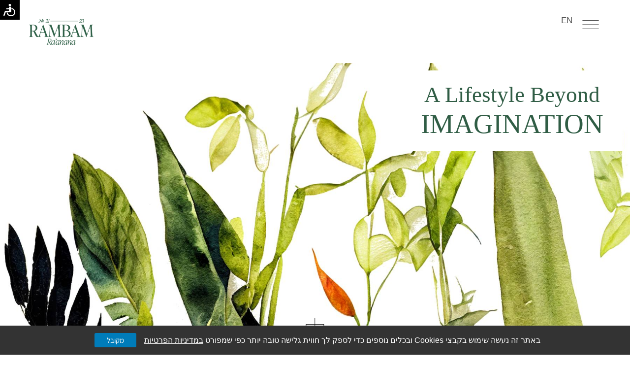

--- FILE ---
content_type: text/html; charset=UTF-8
request_url: https://rambam-r.co.il/
body_size: 17574
content:
<!DOCTYPE html><html dir="rtl" lang="he-IL"><head><meta charset="UTF-8"><meta name="viewport" content="width=device-width, initial-scale=1.0, viewport-fit=cover" /><meta name='robots' content='index, follow, max-image-preview:large, max-snippet:-1, max-video-preview:-1' /><link rel="alternate" href="https://rambam-r.co.il/" hreflang="he" /><link rel="alternate" href="https://rambam-r.co.il/en/" hreflang="en" /><title>מיקום מרכזי ברעננה ברחוב רמב&quot;ם 21-23 - פרוייקט רמב&quot;ם</title><meta name="description" content="במיקום מרכזי ברעננה ברחוב רמב&quot;ם 21-23, במרחק הליכה קצר לרחוב אחוזה, נבנים צמד בנייני בוטיק אקסקלוסיבים ומעוצבים. הפרויקט שוכן במיקום אידיאלי בסביבת מגורים שקטה ופסטורלית." /><link rel="canonical" href="https://rambam-r.co.il/" /><meta property="og:locale" content="he_IL" /><meta property="og:locale:alternate" content="en_US" /><meta property="og:type" content="website" /><meta property="og:title" content="מיקום מרכזי ברעננה ברחוב רמב&quot;ם 21-23 - פרוייקט רמב&quot;ם" /><meta property="og:description" content="במיקום מרכזי ברעננה ברחוב רמב&quot;ם 21-23, במרחק הליכה קצר לרחוב אחוזה, נבנים צמד בנייני בוטיק אקסקלוסיבים ומעוצבים. הפרויקט שוכן במיקום אידיאלי בסביבת מגורים שקטה ופסטורלית." /><meta property="og:url" content="https://rambam-r.co.il/" /><meta property="og:site_name" content="פרוייקט רמב&quot;ם" /><meta property="article:modified_time" content="2024-11-14T08:54:23+00:00" /><meta property="og:image" content="https://rambam-r.co.il/wp-content/uploads/2024/04/rambam-img3.jpg" /><meta name="twitter:card" content="summary_large_image" /> <script type="application/ld+json" class="yoast-schema-graph">{"@context":"https://schema.org","@graph":[{"@type":"WebPage","@id":"https://rambam-r.co.il/","url":"https://rambam-r.co.il/","name":"מיקום מרכזי ברעננה ברחוב רמב\"ם 21-23 - פרוייקט רמב&quot;ם","isPartOf":{"@id":"https://rambam-r.co.il/#website"},"about":{"@id":"https://rambam-r.co.il/#organization"},"primaryImageOfPage":{"@id":"https://rambam-r.co.il/#primaryimage"},"image":{"@id":"https://rambam-r.co.il/#primaryimage"},"thumbnailUrl":"https://rambam-r.co.il/wp-content/uploads/2024/04/rambam-img3.jpg","datePublished":"2024-03-23T15:51:19+00:00","dateModified":"2024-11-14T08:54:23+00:00","description":"במיקום מרכזי ברעננה ברחוב רמב\"ם 21-23, במרחק הליכה קצר לרחוב אחוזה, נבנים צמד בנייני בוטיק אקסקלוסיבים ומעוצבים. הפרויקט שוכן במיקום אידיאלי בסביבת מגורים שקטה ופסטורלית.","breadcrumb":{"@id":"https://rambam-r.co.il/#breadcrumb"},"inLanguage":"he-IL","potentialAction":[{"@type":"ReadAction","target":["https://rambam-r.co.il/"]}]},{"@type":"ImageObject","inLanguage":"he-IL","@id":"https://rambam-r.co.il/#primaryimage","url":"https://rambam-r.co.il/wp-content/uploads/2024/04/rambam-img3.jpg","contentUrl":"https://rambam-r.co.il/wp-content/uploads/2024/04/rambam-img3.jpg","width":512,"height":639,"caption":"A picture of a sofa"},{"@type":"BreadcrumbList","@id":"https://rambam-r.co.il/#breadcrumb","itemListElement":[{"@type":"ListItem","position":1,"name":"פרויקט רמב\"ם"}]},{"@type":"WebSite","@id":"https://rambam-r.co.il/#website","url":"https://rambam-r.co.il/","name":"פרוייקט רמב\"ם","description":"מיקום מרכזי ברעננה ברחוב רמב&quot;ם 21-23","publisher":{"@id":"https://rambam-r.co.il/#organization"},"potentialAction":[{"@type":"SearchAction","target":{"@type":"EntryPoint","urlTemplate":"https://rambam-r.co.il/?s={search_term_string}"},"query-input":{"@type":"PropertyValueSpecification","valueRequired":true,"valueName":"search_term_string"}}],"inLanguage":"he-IL"},{"@type":"Organization","@id":"https://rambam-r.co.il/#organization","name":"פרוייקט רמב\"ם","url":"https://rambam-r.co.il/","logo":{"@type":"ImageObject","inLanguage":"he-IL","@id":"https://rambam-r.co.il/#/schema/logo/image/","url":"https://rambam-r.co.il/wp-content/uploads/2020/09/rambam-logo.png","contentUrl":"https://rambam-r.co.il/wp-content/uploads/2020/09/rambam-logo.png","width":513,"height":184,"caption":"פרוייקט רמב\"ם"},"image":{"@id":"https://rambam-r.co.il/#/schema/logo/image/"}}]}</script> <link rel="alternate" type="application/rss+xml" title="פרוייקט רמב&quot;ם &laquo; פיד‏" href="https://rambam-r.co.il/feed/" /><link rel="alternate" type="application/rss+xml" title="פרוייקט רמב&quot;ם &laquo; פיד תגובות‏" href="https://rambam-r.co.il/comments/feed/" /><link rel="alternate" title="oEmbed (JSON)" type="application/json+oembed" href="https://rambam-r.co.il/wp-json/oembed/1.0/embed?url=https%3A%2F%2Frambam-r.co.il%2F&#038;lang=he" /><link rel="alternate" title="oEmbed (XML)" type="text/xml+oembed" href="https://rambam-r.co.il/wp-json/oembed/1.0/embed?url=https%3A%2F%2Frambam-r.co.il%2F&#038;format=xml&#038;lang=he" /><style id='wp-img-auto-sizes-contain-inline-css' type='text/css'>img:is([sizes=auto i],[sizes^="auto," i]){contain-intrinsic-size:3000px 1500px}
/*# sourceURL=wp-img-auto-sizes-contain-inline-css */</style><link data-optimized="2" rel="stylesheet" href="https://rambam-r.co.il/wp-content/litespeed/css/65894669e1a356f7ece23bab0598596d.css?ver=70fb8" /><style id='classic-theme-styles-inline-css' type='text/css'>/*! This file is auto-generated */
.wp-block-button__link{color:#fff;background-color:#32373c;border-radius:9999px;box-shadow:none;text-decoration:none;padding:calc(.667em + 2px) calc(1.333em + 2px);font-size:1.125em}.wp-block-file__button{background:#32373c;color:#fff;text-decoration:none}
/*# sourceURL=/wp-includes/css/classic-themes.min.css */</style><style id='global-styles-inline-css' type='text/css'>:root{--wp--preset--aspect-ratio--square: 1;--wp--preset--aspect-ratio--4-3: 4/3;--wp--preset--aspect-ratio--3-4: 3/4;--wp--preset--aspect-ratio--3-2: 3/2;--wp--preset--aspect-ratio--2-3: 2/3;--wp--preset--aspect-ratio--16-9: 16/9;--wp--preset--aspect-ratio--9-16: 9/16;--wp--preset--color--black: #000000;--wp--preset--color--cyan-bluish-gray: #abb8c3;--wp--preset--color--white: #ffffff;--wp--preset--color--pale-pink: #f78da7;--wp--preset--color--vivid-red: #cf2e2e;--wp--preset--color--luminous-vivid-orange: #ff6900;--wp--preset--color--luminous-vivid-amber: #fcb900;--wp--preset--color--light-green-cyan: #7bdcb5;--wp--preset--color--vivid-green-cyan: #00d084;--wp--preset--color--pale-cyan-blue: #8ed1fc;--wp--preset--color--vivid-cyan-blue: #0693e3;--wp--preset--color--vivid-purple: #9b51e0;--wp--preset--gradient--vivid-cyan-blue-to-vivid-purple: linear-gradient(135deg,rgb(6,147,227) 0%,rgb(155,81,224) 100%);--wp--preset--gradient--light-green-cyan-to-vivid-green-cyan: linear-gradient(135deg,rgb(122,220,180) 0%,rgb(0,208,130) 100%);--wp--preset--gradient--luminous-vivid-amber-to-luminous-vivid-orange: linear-gradient(135deg,rgb(252,185,0) 0%,rgb(255,105,0) 100%);--wp--preset--gradient--luminous-vivid-orange-to-vivid-red: linear-gradient(135deg,rgb(255,105,0) 0%,rgb(207,46,46) 100%);--wp--preset--gradient--very-light-gray-to-cyan-bluish-gray: linear-gradient(135deg,rgb(238,238,238) 0%,rgb(169,184,195) 100%);--wp--preset--gradient--cool-to-warm-spectrum: linear-gradient(135deg,rgb(74,234,220) 0%,rgb(151,120,209) 20%,rgb(207,42,186) 40%,rgb(238,44,130) 60%,rgb(251,105,98) 80%,rgb(254,248,76) 100%);--wp--preset--gradient--blush-light-purple: linear-gradient(135deg,rgb(255,206,236) 0%,rgb(152,150,240) 100%);--wp--preset--gradient--blush-bordeaux: linear-gradient(135deg,rgb(254,205,165) 0%,rgb(254,45,45) 50%,rgb(107,0,62) 100%);--wp--preset--gradient--luminous-dusk: linear-gradient(135deg,rgb(255,203,112) 0%,rgb(199,81,192) 50%,rgb(65,88,208) 100%);--wp--preset--gradient--pale-ocean: linear-gradient(135deg,rgb(255,245,203) 0%,rgb(182,227,212) 50%,rgb(51,167,181) 100%);--wp--preset--gradient--electric-grass: linear-gradient(135deg,rgb(202,248,128) 0%,rgb(113,206,126) 100%);--wp--preset--gradient--midnight: linear-gradient(135deg,rgb(2,3,129) 0%,rgb(40,116,252) 100%);--wp--preset--font-size--small: 13px;--wp--preset--font-size--medium: 20px;--wp--preset--font-size--large: 36px;--wp--preset--font-size--x-large: 42px;--wp--preset--spacing--20: 0.44rem;--wp--preset--spacing--30: 0.67rem;--wp--preset--spacing--40: 1rem;--wp--preset--spacing--50: 1.5rem;--wp--preset--spacing--60: 2.25rem;--wp--preset--spacing--70: 3.38rem;--wp--preset--spacing--80: 5.06rem;--wp--preset--shadow--natural: 6px 6px 9px rgba(0, 0, 0, 0.2);--wp--preset--shadow--deep: 12px 12px 50px rgba(0, 0, 0, 0.4);--wp--preset--shadow--sharp: 6px 6px 0px rgba(0, 0, 0, 0.2);--wp--preset--shadow--outlined: 6px 6px 0px -3px rgb(255, 255, 255), 6px 6px rgb(0, 0, 0);--wp--preset--shadow--crisp: 6px 6px 0px rgb(0, 0, 0);}:where(.is-layout-flex){gap: 0.5em;}:where(.is-layout-grid){gap: 0.5em;}body .is-layout-flex{display: flex;}.is-layout-flex{flex-wrap: wrap;align-items: center;}.is-layout-flex > :is(*, div){margin: 0;}body .is-layout-grid{display: grid;}.is-layout-grid > :is(*, div){margin: 0;}:where(.wp-block-columns.is-layout-flex){gap: 2em;}:where(.wp-block-columns.is-layout-grid){gap: 2em;}:where(.wp-block-post-template.is-layout-flex){gap: 1.25em;}:where(.wp-block-post-template.is-layout-grid){gap: 1.25em;}.has-black-color{color: var(--wp--preset--color--black) !important;}.has-cyan-bluish-gray-color{color: var(--wp--preset--color--cyan-bluish-gray) !important;}.has-white-color{color: var(--wp--preset--color--white) !important;}.has-pale-pink-color{color: var(--wp--preset--color--pale-pink) !important;}.has-vivid-red-color{color: var(--wp--preset--color--vivid-red) !important;}.has-luminous-vivid-orange-color{color: var(--wp--preset--color--luminous-vivid-orange) !important;}.has-luminous-vivid-amber-color{color: var(--wp--preset--color--luminous-vivid-amber) !important;}.has-light-green-cyan-color{color: var(--wp--preset--color--light-green-cyan) !important;}.has-vivid-green-cyan-color{color: var(--wp--preset--color--vivid-green-cyan) !important;}.has-pale-cyan-blue-color{color: var(--wp--preset--color--pale-cyan-blue) !important;}.has-vivid-cyan-blue-color{color: var(--wp--preset--color--vivid-cyan-blue) !important;}.has-vivid-purple-color{color: var(--wp--preset--color--vivid-purple) !important;}.has-black-background-color{background-color: var(--wp--preset--color--black) !important;}.has-cyan-bluish-gray-background-color{background-color: var(--wp--preset--color--cyan-bluish-gray) !important;}.has-white-background-color{background-color: var(--wp--preset--color--white) !important;}.has-pale-pink-background-color{background-color: var(--wp--preset--color--pale-pink) !important;}.has-vivid-red-background-color{background-color: var(--wp--preset--color--vivid-red) !important;}.has-luminous-vivid-orange-background-color{background-color: var(--wp--preset--color--luminous-vivid-orange) !important;}.has-luminous-vivid-amber-background-color{background-color: var(--wp--preset--color--luminous-vivid-amber) !important;}.has-light-green-cyan-background-color{background-color: var(--wp--preset--color--light-green-cyan) !important;}.has-vivid-green-cyan-background-color{background-color: var(--wp--preset--color--vivid-green-cyan) !important;}.has-pale-cyan-blue-background-color{background-color: var(--wp--preset--color--pale-cyan-blue) !important;}.has-vivid-cyan-blue-background-color{background-color: var(--wp--preset--color--vivid-cyan-blue) !important;}.has-vivid-purple-background-color{background-color: var(--wp--preset--color--vivid-purple) !important;}.has-black-border-color{border-color: var(--wp--preset--color--black) !important;}.has-cyan-bluish-gray-border-color{border-color: var(--wp--preset--color--cyan-bluish-gray) !important;}.has-white-border-color{border-color: var(--wp--preset--color--white) !important;}.has-pale-pink-border-color{border-color: var(--wp--preset--color--pale-pink) !important;}.has-vivid-red-border-color{border-color: var(--wp--preset--color--vivid-red) !important;}.has-luminous-vivid-orange-border-color{border-color: var(--wp--preset--color--luminous-vivid-orange) !important;}.has-luminous-vivid-amber-border-color{border-color: var(--wp--preset--color--luminous-vivid-amber) !important;}.has-light-green-cyan-border-color{border-color: var(--wp--preset--color--light-green-cyan) !important;}.has-vivid-green-cyan-border-color{border-color: var(--wp--preset--color--vivid-green-cyan) !important;}.has-pale-cyan-blue-border-color{border-color: var(--wp--preset--color--pale-cyan-blue) !important;}.has-vivid-cyan-blue-border-color{border-color: var(--wp--preset--color--vivid-cyan-blue) !important;}.has-vivid-purple-border-color{border-color: var(--wp--preset--color--vivid-purple) !important;}.has-vivid-cyan-blue-to-vivid-purple-gradient-background{background: var(--wp--preset--gradient--vivid-cyan-blue-to-vivid-purple) !important;}.has-light-green-cyan-to-vivid-green-cyan-gradient-background{background: var(--wp--preset--gradient--light-green-cyan-to-vivid-green-cyan) !important;}.has-luminous-vivid-amber-to-luminous-vivid-orange-gradient-background{background: var(--wp--preset--gradient--luminous-vivid-amber-to-luminous-vivid-orange) !important;}.has-luminous-vivid-orange-to-vivid-red-gradient-background{background: var(--wp--preset--gradient--luminous-vivid-orange-to-vivid-red) !important;}.has-very-light-gray-to-cyan-bluish-gray-gradient-background{background: var(--wp--preset--gradient--very-light-gray-to-cyan-bluish-gray) !important;}.has-cool-to-warm-spectrum-gradient-background{background: var(--wp--preset--gradient--cool-to-warm-spectrum) !important;}.has-blush-light-purple-gradient-background{background: var(--wp--preset--gradient--blush-light-purple) !important;}.has-blush-bordeaux-gradient-background{background: var(--wp--preset--gradient--blush-bordeaux) !important;}.has-luminous-dusk-gradient-background{background: var(--wp--preset--gradient--luminous-dusk) !important;}.has-pale-ocean-gradient-background{background: var(--wp--preset--gradient--pale-ocean) !important;}.has-electric-grass-gradient-background{background: var(--wp--preset--gradient--electric-grass) !important;}.has-midnight-gradient-background{background: var(--wp--preset--gradient--midnight) !important;}.has-small-font-size{font-size: var(--wp--preset--font-size--small) !important;}.has-medium-font-size{font-size: var(--wp--preset--font-size--medium) !important;}.has-large-font-size{font-size: var(--wp--preset--font-size--large) !important;}.has-x-large-font-size{font-size: var(--wp--preset--font-size--x-large) !important;}
:where(.wp-block-post-template.is-layout-flex){gap: 1.25em;}:where(.wp-block-post-template.is-layout-grid){gap: 1.25em;}
:where(.wp-block-term-template.is-layout-flex){gap: 1.25em;}:where(.wp-block-term-template.is-layout-grid){gap: 1.25em;}
:where(.wp-block-columns.is-layout-flex){gap: 2em;}:where(.wp-block-columns.is-layout-grid){gap: 2em;}
:root :where(.wp-block-pullquote){font-size: 1.5em;line-height: 1.6;}
/*# sourceURL=global-styles-inline-css */</style><style id='elementor-frontend-inline-css' type='text/css'>.elementor-kit-21{--e-global-color-primary:#305D45;--e-global-color-secondary:#000000;--e-global-color-text:#000000;--e-global-color-accent:#305D45;--e-global-color-0779e27:#305D45;--e-global-typography-primary-font-family:"Open Sans Hebrew";--e-global-typography-primary-font-weight:300;--e-global-typography-secondary-font-family:"Open Sans Hebrew";--e-global-typography-secondary-font-weight:300;--e-global-typography-text-font-family:"Open Sans Hebrew";--e-global-typography-text-font-weight:300;--e-global-typography-accent-font-family:"Open Sans Hebrew";--e-global-typography-accent-font-weight:500;--e-global-typography-ef58eec-font-family:"Times New Roman";--e-global-typography-ef58eec-font-size:32px;--e-global-typography-ef58eec-font-weight:500;font-family:"Open Sans Hebrew", Sans-serif;font-size:16px;font-weight:300;line-height:38px;}.elementor-kit-21 e-page-transition{background-color:#FFBC7D;}.elementor-kit-21 a{font-family:"Open Sans Hebrew", Sans-serif;font-weight:300;}.elementor-kit-21 h1{font-weight:500;}.elementor-kit-21 h2{font-family:"Open Sans Hebrew", Sans-serif;font-weight:500;}.elementor-kit-21 h3{font-family:"Open Sans Hebrew", Sans-serif;font-weight:500;}.elementor-kit-21 h4{font-family:"Open Sans Hebrew", Sans-serif;font-weight:500;}.elementor-kit-21 h5{font-family:"Open Sans Hebrew", Sans-serif;font-weight:500;}.elementor-kit-21 h6{font-family:"Open Sans Hebrew", Sans-serif;font-weight:500;}.elementor-section.elementor-section-boxed > .elementor-container{max-width:1200px;}.e-con{--container-max-width:1200px;--container-default-padding-top:15px;--container-default-padding-right:15px;--container-default-padding-bottom:15px;--container-default-padding-left:15px;}.elementor-widget:not(:last-child){margin-block-end:0px;}.elementor-element{--widgets-spacing:0px 0px;--widgets-spacing-row:0px;--widgets-spacing-column:0px;}{}h1.entry-title{display:var(--page-title-display);}@media(max-width:1024px){.elementor-section.elementor-section-boxed > .elementor-container{max-width:1024px;}.e-con{--container-max-width:1024px;}}@media(max-width:767px){.elementor-section.elementor-section-boxed > .elementor-container{max-width:767px;}.e-con{--container-max-width:767px;}}
.elementor-12 .elementor-element.elementor-element-b80bf83{--display:flex;--flex-direction:column;--container-widget-width:100%;--container-widget-height:initial;--container-widget-flex-grow:0;--container-widget-align-self:initial;--flex-wrap-mobile:wrap;--margin-top:0px;--margin-bottom:110px;--margin-left:0px;--margin-right:0px;--padding-top:0px;--padding-bottom:0px;--padding-left:15px;--padding-right:15px;}.elementor-12 .elementor-element.elementor-element-638d510{text-align:center;}.elementor-12 .elementor-element.elementor-element-638d510 .elementor-heading-title{font-family:var( --e-global-typography-ef58eec-font-family ), Sans-serif;font-size:var( --e-global-typography-ef58eec-font-size );font-weight:var( --e-global-typography-ef58eec-font-weight );color:var( --e-global-color-0779e27 );}.elementor-12 .elementor-element.elementor-element-e67a8e6{--divider-border-style:solid;--divider-color:var( --e-global-color-0779e27 );--divider-border-width:1px;}.elementor-12 .elementor-element.elementor-element-e67a8e6 > .elementor-widget-container{margin:30px 0px 30px 0px;}.elementor-12 .elementor-element.elementor-element-e67a8e6 .elementor-divider-separator{width:120px;margin:0 auto;margin-center:0;}.elementor-12 .elementor-element.elementor-element-e67a8e6 .elementor-divider{text-align:center;padding-block-start:15px;padding-block-end:15px;}.elementor-12 .elementor-element.elementor-element-0ab545d{text-align:center;}.elementor-12 .elementor-element.elementor-element-21ecd94{--display:flex;--flex-direction:column;--container-widget-width:calc( ( 1 - var( --container-widget-flex-grow ) ) * 100% );--container-widget-height:initial;--container-widget-flex-grow:0;--container-widget-align-self:initial;--flex-wrap-mobile:wrap;--justify-content:center;--align-items:center;}.elementor-12 .elementor-element.elementor-element-6ec1c3b .elementor-repeater-item-4a565ef .swiper-slide-bg{background-image:url(https://rambam-r.co.il/wp-content/uploads/2024/04/home-gallery1.jpg);background-size:contain;}.elementor-12 .elementor-element.elementor-element-6ec1c3b .elementor-repeater-item-61971d0 .swiper-slide-bg{background-image:url(https://rambam-r.co.il/wp-content/uploads/2024/04/home-gallery2.jpg);background-size:contain;}.elementor-12 .elementor-element.elementor-element-6ec1c3b .elementor-repeater-item-cc4cf92 .swiper-slide-bg{background-image:url(https://rambam-r.co.il/wp-content/uploads/2024/04/home-gallery3.jpg);background-size:contain;}.elementor-12 .elementor-element.elementor-element-6ec1c3b .swiper-slide{transition-duration:calc(5000ms*1.2);height:650px;}.elementor-12 .elementor-element.elementor-element-6ec1c3b .swiper-slide-contents{max-width:66%;}.elementor-12 .elementor-element.elementor-element-6ec1c3b .swiper-slide-inner{text-align:center;}.elementor-12 .elementor-element.elementor-element-44b75a7{--display:flex;--flex-direction:row;--container-widget-width:initial;--container-widget-height:100%;--container-widget-flex-grow:1;--container-widget-align-self:stretch;--flex-wrap-mobile:wrap;--justify-content:center;--gap:0px 0px;--row-gap:0px;--column-gap:0px;--flex-wrap:wrap;--margin-top:150px;--margin-bottom:0px;--margin-left:0px;--margin-right:0px;}.elementor-12 .elementor-element.elementor-element-9da725b{--display:flex;--flex-direction:column;--container-widget-width:calc( ( 1 - var( --container-widget-flex-grow ) ) * 100% );--container-widget-height:initial;--container-widget-flex-grow:0;--container-widget-align-self:initial;--flex-wrap-mobile:wrap;--justify-content:flex-start;--align-items:flex-start;--padding-top:0px;--padding-bottom:0px;--padding-left:0px;--padding-right:0px;}.elementor-12 .elementor-element.elementor-element-52abdf9 img{height:420px;}.elementor-12 .elementor-element.elementor-element-9b267e7{--display:flex;--flex-direction:column;--container-widget-width:calc( ( 1 - var( --container-widget-flex-grow ) ) * 100% );--container-widget-height:initial;--container-widget-flex-grow:0;--container-widget-align-self:initial;--flex-wrap-mobile:wrap;--justify-content:space-around;--align-items:flex-start;--padding-top:0px;--padding-bottom:0px;--padding-left:0px;--padding-right:0px;}.elementor-12 .elementor-element.elementor-element-6be0237 > .elementor-widget-container{margin:50px 0px 70px 0px;}.elementor-12 .elementor-element.elementor-element-6be0237 img{height:550px;}.elementor-12 .elementor-element.elementor-element-18e2b98{--display:flex;--flex-direction:column;--container-widget-width:calc( ( 1 - var( --container-widget-flex-grow ) ) * 100% );--container-widget-height:initial;--container-widget-flex-grow:0;--container-widget-align-self:initial;--flex-wrap-mobile:wrap;--justify-content:center;--align-items:center;--padding-top:0px;--padding-bottom:0px;--padding-left:0px;--padding-right:0px;}.elementor-12 .elementor-element.elementor-element-a8110ae img{height:550px;}.elementor-12 .elementor-element.elementor-element-41f9987{--display:flex;--flex-direction:column;--container-widget-width:calc( ( 1 - var( --container-widget-flex-grow ) ) * 100% );--container-widget-height:initial;--container-widget-flex-grow:0;--container-widget-align-self:initial;--flex-wrap-mobile:wrap;--justify-content:center;--align-items:flex-end;--padding-top:0px;--padding-bottom:0px;--padding-left:60px;--padding-right:0px;}.elementor-12 .elementor-element.elementor-element-d6bc051 > .elementor-widget-container{margin:50px 0px 70px 0px;}.elementor-12 .elementor-element.elementor-element-d6bc051 img{height:398px;}.elementor-12 .elementor-element.elementor-element-a299f2e{--display:flex;--flex-direction:column;--container-widget-width:100%;--container-widget-height:initial;--container-widget-flex-grow:0;--container-widget-align-self:initial;--flex-wrap-mobile:wrap;--margin-top:140px;--margin-bottom:140px;--margin-left:0px;--margin-right:0px;--padding-top:110px;--padding-bottom:110px;--padding-left:15px;--padding-right:15px;}.elementor-12 .elementor-element.elementor-element-a299f2e:not(.elementor-motion-effects-element-type-background), .elementor-12 .elementor-element.elementor-element-a299f2e > .elementor-motion-effects-container > .elementor-motion-effects-layer{background-color:#FAF8EB;}.elementor-12 .elementor-element.elementor-element-28f9f8a{text-align:center;}.elementor-12 .elementor-element.elementor-element-28f9f8a .elementor-heading-title{font-family:var( --e-global-typography-ef58eec-font-family ), Sans-serif;font-size:var( --e-global-typography-ef58eec-font-size );font-weight:var( --e-global-typography-ef58eec-font-weight );color:var( --e-global-color-0779e27 );}.elementor-12 .elementor-element.elementor-element-facb443{--divider-border-style:solid;--divider-color:var( --e-global-color-0779e27 );--divider-border-width:1px;}.elementor-12 .elementor-element.elementor-element-facb443 > .elementor-widget-container{margin:30px 0px 30px 0px;}.elementor-12 .elementor-element.elementor-element-facb443 .elementor-divider-separator{width:120px;margin:0 auto;margin-center:0;}.elementor-12 .elementor-element.elementor-element-facb443 .elementor-divider{text-align:center;padding-block-start:15px;padding-block-end:15px;}.elementor-12 .elementor-element.elementor-element-824edab{text-align:center;}.elementor-12 .elementor-element.elementor-element-e74d50b{--display:flex;--flex-direction:row;--container-widget-width:initial;--container-widget-height:100%;--container-widget-flex-grow:1;--container-widget-align-self:stretch;--flex-wrap-mobile:wrap;--justify-content:flex-end;--gap:0px 0px;--row-gap:0px;--column-gap:0px;--overflow:hidden;}.elementor-12 .elementor-element.elementor-element-9762129{--display:flex;--flex-direction:column;--container-widget-width:calc( ( 1 - var( --container-widget-flex-grow ) ) * 100% );--container-widget-height:initial;--container-widget-flex-grow:0;--container-widget-align-self:initial;--flex-wrap-mobile:wrap;--justify-content:center;--align-items:center;}.elementor-12 .elementor-element.elementor-element-838f6be{--display:flex;--flex-direction:column;--container-widget-width:100%;--container-widget-height:initial;--container-widget-flex-grow:0;--container-widget-align-self:initial;--flex-wrap-mobile:wrap;--padding-top:0px;--padding-bottom:0px;--padding-left:15px;--padding-right:15px;}.elementor-12 .elementor-element.elementor-element-5aa7949{text-align:center;}.elementor-12 .elementor-element.elementor-element-5aa7949 .elementor-heading-title{font-family:var( --e-global-typography-ef58eec-font-family ), Sans-serif;font-size:var( --e-global-typography-ef58eec-font-size );font-weight:var( --e-global-typography-ef58eec-font-weight );color:var( --e-global-color-0779e27 );}.elementor-12 .elementor-element.elementor-element-6bf1696{--divider-border-style:solid;--divider-color:var( --e-global-color-0779e27 );--divider-border-width:1px;}.elementor-12 .elementor-element.elementor-element-6bf1696 > .elementor-widget-container{margin:30px 0px 30px 0px;}.elementor-12 .elementor-element.elementor-element-6bf1696 .elementor-divider-separator{width:120px;margin:0 auto;margin-center:0;}.elementor-12 .elementor-element.elementor-element-6bf1696 .elementor-divider{text-align:center;padding-block-start:15px;padding-block-end:15px;}.elementor-12 .elementor-element.elementor-element-83fb476{text-align:center;}.elementor-12 .elementor-element.elementor-element-7316e33{--display:flex;--margin-top:0px;--margin-bottom:0px;--margin-left:0px;--margin-right:90px;--padding-top:0px;--padding-bottom:0px;--padding-left:0px;--padding-right:0px;}.elementor-12 .elementor-element.elementor-element-1499e36{--display:flex;--flex-direction:column;--container-widget-width:calc( ( 1 - var( --container-widget-flex-grow ) ) * 100% );--container-widget-height:initial;--container-widget-flex-grow:0;--container-widget-align-self:initial;--flex-wrap-mobile:wrap;--justify-content:center;--align-items:center;--margin-top:120px;--margin-bottom:20px;--margin-left:0px;--margin-right:0px;}.elementor-12 .elementor-element.elementor-element-6168bb3{--display:flex;--padding-top:0px;--padding-bottom:0px;--padding-left:0px;--padding-right:0px;}.elementor-12 .elementor-element.elementor-element-3148729 > .elementor-widget-container{margin:10px 0px 5px 0px;}.elementor-12 .elementor-element.elementor-element-3148729{text-align:left;}.elementor-12 .elementor-element.elementor-element-f507fb1{--display:flex;--flex-direction:row;--container-widget-width:calc( ( 1 - var( --container-widget-flex-grow ) ) * 100% );--container-widget-height:100%;--container-widget-flex-grow:1;--container-widget-align-self:stretch;--flex-wrap-mobile:wrap;--justify-content:center;--align-items:center;--gap:50px 50px;--row-gap:50px;--column-gap:50px;--overflow:hidden;}.elementor-12 .elementor-element.elementor-element-a7ffb53{--display:flex;--flex-direction:column;--container-widget-width:calc( ( 1 - var( --container-widget-flex-grow ) ) * 100% );--container-widget-height:initial;--container-widget-flex-grow:0;--container-widget-align-self:initial;--flex-wrap-mobile:wrap;--justify-content:center;--align-items:center;--padding-top:0px;--padding-bottom:0px;--padding-left:0px;--padding-right:0px;}.elementor-12 .elementor-element.elementor-element-ada11b9{--display:flex;--padding-top:0px;--padding-bottom:0px;--padding-left:0px;--padding-right:0px;}.elementor-12 .elementor-element.elementor-element-d7c60ba > .elementor-widget-container{margin:10px 0px 5px 0px;}.elementor-12 .elementor-element.elementor-element-d7c60ba{text-align:left;}.elementor-12 .elementor-element.elementor-element-432f507{--display:flex;--flex-direction:column;--container-widget-width:calc( ( 1 - var( --container-widget-flex-grow ) ) * 100% );--container-widget-height:initial;--container-widget-flex-grow:0;--container-widget-align-self:initial;--flex-wrap-mobile:wrap;--justify-content:center;--align-items:center;--padding-top:0px;--padding-bottom:0px;--padding-left:0px;--padding-right:0px;}.elementor-12 .elementor-element.elementor-element-ae72476{--display:flex;--padding-top:0px;--padding-bottom:0px;--padding-left:0px;--padding-right:0px;}.elementor-12 .elementor-element.elementor-element-e14b3e2 > .elementor-widget-container{margin:10px 0px 5px 0px;}.elementor-12 .elementor-element.elementor-element-e14b3e2{text-align:left;}.elementor-12 .elementor-element.elementor-element-dcdee98{--display:flex;--flex-direction:row;--container-widget-width:calc( ( 1 - var( --container-widget-flex-grow ) ) * 100% );--container-widget-height:100%;--container-widget-flex-grow:1;--container-widget-align-self:stretch;--flex-wrap-mobile:wrap;--justify-content:center;--align-items:center;--gap:50px 50px;--row-gap:50px;--column-gap:50px;--margin-top:70px;--margin-bottom:0px;--margin-left:0px;--margin-right:0px;}.elementor-12 .elementor-element.elementor-element-788e161{--display:flex;--min-height:590px;--flex-direction:column;--container-widget-width:calc( ( 1 - var( --container-widget-flex-grow ) ) * 100% );--container-widget-height:initial;--container-widget-flex-grow:0;--container-widget-align-self:initial;--flex-wrap-mobile:wrap;--justify-content:center;--align-items:center;}.elementor-12 .elementor-element.elementor-element-788e161:not(.elementor-motion-effects-element-type-background), .elementor-12 .elementor-element.elementor-element-788e161 > .elementor-motion-effects-container > .elementor-motion-effects-layer{background-image:url("https://rambam-r.co.il/wp-content/uploads/2024/04/location.jpg");background-position:center left;background-size:cover;}.elementor-12 .elementor-element.elementor-element-788e161.e-con:hover{--e-con-transform-scale:1.06;}.elementor-12 .elementor-element.elementor-element-9584b06{text-align:center;}.elementor-12 .elementor-element.elementor-element-9584b06 .elementor-heading-title{font-family:var( --e-global-typography-ef58eec-font-family ), Sans-serif;font-size:var( --e-global-typography-ef58eec-font-size );font-weight:var( --e-global-typography-ef58eec-font-weight );color:var( --e-global-color-0779e27 );}.elementor-12 .elementor-element.elementor-element-c8c1404{--display:flex;--min-height:590px;--flex-direction:column;--container-widget-width:calc( ( 1 - var( --container-widget-flex-grow ) ) * 100% );--container-widget-height:initial;--container-widget-flex-grow:0;--container-widget-align-self:initial;--flex-wrap-mobile:wrap;--justify-content:center;--align-items:center;}.elementor-12 .elementor-element.elementor-element-c8c1404:not(.elementor-motion-effects-element-type-background), .elementor-12 .elementor-element.elementor-element-c8c1404 > .elementor-motion-effects-container > .elementor-motion-effects-layer{background-image:url("https://rambam-r.co.il/wp-content/uploads/2024/04/apartments-new.jpg");background-position:center left;background-size:cover;}.elementor-12 .elementor-element.elementor-element-c8c1404.e-con:hover{--e-con-transform-scale:1.06;}.elementor-12 .elementor-element.elementor-element-b2c595d{text-align:center;}.elementor-12 .elementor-element.elementor-element-b2c595d .elementor-heading-title{font-family:var( --e-global-typography-ef58eec-font-family ), Sans-serif;font-size:var( --e-global-typography-ef58eec-font-size );font-weight:var( --e-global-typography-ef58eec-font-weight );color:var( --e-global-color-0779e27 );}@media(max-width:1024px) and (min-width:768px){.elementor-12 .elementor-element.elementor-element-9762129{--width:100%;}.elementor-12 .elementor-element.elementor-element-7316e33{--width:100%;}.elementor-12 .elementor-element.elementor-element-a7ffb53{--width:100%;}.elementor-12 .elementor-element.elementor-element-432f507{--width:100%;}.elementor-12 .elementor-element.elementor-element-788e161{--width:100%;}.elementor-12 .elementor-element.elementor-element-c8c1404{--width:100%;}}@media(max-width:1366px){.elementor-12 .elementor-element.elementor-element-638d510 .elementor-heading-title{font-size:var( --e-global-typography-ef58eec-font-size );}.elementor-12 .elementor-element.elementor-element-28f9f8a .elementor-heading-title{font-size:var( --e-global-typography-ef58eec-font-size );}.elementor-12 .elementor-element.elementor-element-5aa7949 .elementor-heading-title{font-size:var( --e-global-typography-ef58eec-font-size );}.elementor-12 .elementor-element.elementor-element-9584b06 .elementor-heading-title{font-size:var( --e-global-typography-ef58eec-font-size );}.elementor-12 .elementor-element.elementor-element-b2c595d .elementor-heading-title{font-size:var( --e-global-typography-ef58eec-font-size );}}@media(max-width:1024px){.elementor-12 .elementor-element.elementor-element-b80bf83{--margin-top:30px;--margin-bottom:40px;--margin-left:0px;--margin-right:0px;}.elementor-12 .elementor-element.elementor-element-638d510 .elementor-heading-title{font-size:var( --e-global-typography-ef58eec-font-size );}.elementor-12 .elementor-element.elementor-element-a299f2e{--margin-top:30px;--margin-bottom:40px;--margin-left:0px;--margin-right:0px;}.elementor-12 .elementor-element.elementor-element-28f9f8a .elementor-heading-title{font-size:var( --e-global-typography-ef58eec-font-size );}.elementor-12 .elementor-element.elementor-element-e74d50b{--flex-direction:column;--container-widget-width:100%;--container-widget-height:initial;--container-widget-flex-grow:0;--container-widget-align-self:initial;--flex-wrap-mobile:wrap;--justify-content:center;}.elementor-12 .elementor-element.elementor-element-5aa7949 .elementor-heading-title{font-size:var( --e-global-typography-ef58eec-font-size );}.elementor-12 .elementor-element.elementor-element-7316e33{--flex-direction:column;--container-widget-width:calc( ( 1 - var( --container-widget-flex-grow ) ) * 100% );--container-widget-height:initial;--container-widget-flex-grow:0;--container-widget-align-self:initial;--flex-wrap-mobile:wrap;--justify-content:center;--align-items:center;}.elementor-12 .elementor-element.elementor-element-f507fb1{--flex-direction:column;--container-widget-width:100%;--container-widget-height:initial;--container-widget-flex-grow:0;--container-widget-align-self:initial;--flex-wrap-mobile:wrap;--gap:0px 0px;--row-gap:0px;--column-gap:0px;}.elementor-12 .elementor-element.elementor-element-a7ffb53{--flex-direction:column;--container-widget-width:100%;--container-widget-height:initial;--container-widget-flex-grow:0;--container-widget-align-self:initial;--flex-wrap-mobile:wrap;--flex-wrap:wrap;}.elementor-12 .elementor-element.elementor-element-432f507{--flex-direction:column;--container-widget-width:100%;--container-widget-height:initial;--container-widget-flex-grow:0;--container-widget-align-self:initial;--flex-wrap-mobile:wrap;--flex-wrap:wrap;}.elementor-12 .elementor-element.elementor-element-dcdee98{--flex-direction:column;--container-widget-width:100%;--container-widget-height:initial;--container-widget-flex-grow:0;--container-widget-align-self:initial;--flex-wrap-mobile:wrap;}.elementor-12 .elementor-element.elementor-element-788e161{--min-height:450px;--flex-direction:column;--container-widget-width:100%;--container-widget-height:initial;--container-widget-flex-grow:0;--container-widget-align-self:initial;--flex-wrap-mobile:wrap;--flex-wrap:wrap;}.elementor-12 .elementor-element.elementor-element-9584b06 .elementor-heading-title{font-size:var( --e-global-typography-ef58eec-font-size );}.elementor-12 .elementor-element.elementor-element-c8c1404{--min-height:450px;}.elementor-12 .elementor-element.elementor-element-b2c595d .elementor-heading-title{font-size:var( --e-global-typography-ef58eec-font-size );}}@media(max-width:767px){.elementor-12 .elementor-element.elementor-element-638d510 .elementor-heading-title{font-size:var( --e-global-typography-ef58eec-font-size );}.elementor-12 .elementor-element.elementor-element-44b75a7{--margin-top:50px;--margin-bottom:50px;--margin-left:0px;--margin-right:0px;}.elementor-12 .elementor-element.elementor-element-52abdf9 > .elementor-widget-container{margin:0px 59px 0px 0px;}.elementor-12 .elementor-element.elementor-element-52abdf9 img{height:100%;}.elementor-12 .elementor-element.elementor-element-9b267e7{--margin-top:-50px;--margin-bottom:0px;--margin-left:0px;--margin-right:0px;--padding-top:0px;--padding-bottom:0px;--padding-left:0px;--padding-right:0px;--z-index:99;}.elementor-12 .elementor-element.elementor-element-6be0237 > .elementor-widget-container{margin:20px 0px 0px 58px;}.elementor-12 .elementor-element.elementor-element-6be0237 img{height:100%;}.elementor-12 .elementor-element.elementor-element-18e2b98{--margin-top:-50px;--margin-bottom:0px;--margin-left:0px;--margin-right:0px;}.elementor-12 .elementor-element.elementor-element-a8110ae > .elementor-widget-container{margin:50px 59px 0px 0px;}.elementor-12 .elementor-element.elementor-element-a8110ae img{height:100%;}.elementor-12 .elementor-element.elementor-element-d6bc051 > .elementor-widget-container{margin:20px 0px 0px 58px;}.elementor-12 .elementor-element.elementor-element-d6bc051 img{height:100%;}.elementor-12 .elementor-element.elementor-element-a299f2e{--margin-top:80px;--margin-bottom:040px;--margin-left:0px;--margin-right:0px;}.elementor-12 .elementor-element.elementor-element-28f9f8a .elementor-heading-title{font-size:var( --e-global-typography-ef58eec-font-size );}.elementor-12 .elementor-element.elementor-element-5aa7949 .elementor-heading-title{font-size:var( --e-global-typography-ef58eec-font-size );}.elementor-12 .elementor-element.elementor-element-6bf1696 > .elementor-widget-container{margin:30px 0px 10px 0px;}.elementor-12 .elementor-element.elementor-element-7316e33{--margin-top:0px;--margin-bottom:0px;--margin-left:0px;--margin-right:0px;--padding-top:0px;--padding-bottom:020px;--padding-left:0px;--padding-right:0px;}.elementor-12 .elementor-element.elementor-element-7316e33.e-con{--order:-99999 /* order start hack */;}.elementor-12 .elementor-element.elementor-element-1499e36{--margin-top:20px;--margin-bottom:0px;--margin-left:0px;--margin-right:0px;}.elementor-12 .elementor-element.elementor-element-3148729{text-align:center;}.elementor-12 .elementor-element.elementor-element-a7ffb53{--padding-top:0px;--padding-bottom:0px;--padding-left:0px;--padding-right:0px;}.elementor-12 .elementor-element.elementor-element-d7c60ba{text-align:center;}.elementor-12 .elementor-element.elementor-element-432f507{--margin-top:30px;--margin-bottom:0px;--margin-left:0px;--margin-right:0px;--padding-top:0px;--padding-bottom:0px;--padding-left:0px;--padding-right:0px;}.elementor-12 .elementor-element.elementor-element-e14b3e2{text-align:center;}.elementor-12 .elementor-element.elementor-element-dcdee98{--margin-top:50px;--margin-bottom:0px;--margin-left:0px;--margin-right:0px;}.elementor-12 .elementor-element.elementor-element-9584b06 .elementor-heading-title{font-size:var( --e-global-typography-ef58eec-font-size );}.elementor-12 .elementor-element.elementor-element-b2c595d .elementor-heading-title{font-size:var( --e-global-typography-ef58eec-font-size );}}@media(min-width:768px){.elementor-12 .elementor-element.elementor-element-b80bf83{--content-width:690px;}.elementor-12 .elementor-element.elementor-element-21ecd94{--content-width:1150px;}.elementor-12 .elementor-element.elementor-element-44b75a7{--content-width:960px;}.elementor-12 .elementor-element.elementor-element-9da725b{--width:50%;}.elementor-12 .elementor-element.elementor-element-9b267e7{--width:50%;}.elementor-12 .elementor-element.elementor-element-18e2b98{--width:50%;}.elementor-12 .elementor-element.elementor-element-41f9987{--width:50%;}.elementor-12 .elementor-element.elementor-element-a299f2e{--content-width:551px;}.elementor-12 .elementor-element.elementor-element-e74d50b{--content-width:1150px;}.elementor-12 .elementor-element.elementor-element-9762129{--width:55%;}.elementor-12 .elementor-element.elementor-element-838f6be{--content-width:582px;}.elementor-12 .elementor-element.elementor-element-7316e33{--width:37%;}.elementor-12 .elementor-element.elementor-element-1499e36{--content-width:1150px;}.elementor-12 .elementor-element.elementor-element-f507fb1{--content-width:1150px;}.elementor-12 .elementor-element.elementor-element-a7ffb53{--width:50%;}.elementor-12 .elementor-element.elementor-element-432f507{--width:50%;}.elementor-12 .elementor-element.elementor-element-788e161{--width:45%;}.elementor-12 .elementor-element.elementor-element-c8c1404{--width:45%;}}@media(min-width:2400px){.elementor-12 .elementor-element.elementor-element-638d510 .elementor-heading-title{font-size:var( --e-global-typography-ef58eec-font-size );}.elementor-12 .elementor-element.elementor-element-28f9f8a .elementor-heading-title{font-size:var( --e-global-typography-ef58eec-font-size );}.elementor-12 .elementor-element.elementor-element-5aa7949 .elementor-heading-title{font-size:var( --e-global-typography-ef58eec-font-size );}.elementor-12 .elementor-element.elementor-element-9584b06 .elementor-heading-title{font-size:var( --e-global-typography-ef58eec-font-size );}.elementor-12 .elementor-element.elementor-element-b2c595d .elementor-heading-title{font-size:var( --e-global-typography-ef58eec-font-size );}}
.elementor-3457 .elementor-element.elementor-element-3ed7b25{--display:flex;--flex-direction:row;--container-widget-width:initial;--container-widget-height:100%;--container-widget-flex-grow:1;--container-widget-align-self:stretch;--flex-wrap-mobile:wrap;--gap:0px 0px;--row-gap:0px;--column-gap:0px;--padding-top:18px;--padding-bottom:18px;--padding-left:0px;--padding-right:0px;}.elementor-3457 .elementor-element.elementor-element-eae6a1e{--display:flex;--flex-direction:row;--container-widget-width:calc( ( 1 - var( --container-widget-flex-grow ) ) * 100% );--container-widget-height:100%;--container-widget-flex-grow:1;--container-widget-align-self:stretch;--flex-wrap-mobile:wrap;--justify-content:flex-start;--align-items:center;}.elementor-3457 .elementor-element.elementor-element-6764667 > .elementor-widget-container{margin:-12px 0px 0px 0px;padding:0px 0px 0px 0px;}.elementor-3457 .elementor-element.elementor-element-6764667 .elementor-menu-toggle{margin:0 auto;background-color:#FFFFFF;border-width:0px;border-radius:0px;}.elementor-3457 .elementor-element.elementor-element-6764667 .elementor-nav-menu--dropdown a, .elementor-3457 .elementor-element.elementor-element-6764667 .elementor-menu-toggle{color:#305D45;fill:#305D45;}.elementor-3457 .elementor-element.elementor-element-6764667 .elementor-nav-menu--dropdown a:hover,
					.elementor-3457 .elementor-element.elementor-element-6764667 .elementor-nav-menu--dropdown a:focus,
					.elementor-3457 .elementor-element.elementor-element-6764667 .elementor-nav-menu--dropdown a.elementor-item-active,
					.elementor-3457 .elementor-element.elementor-element-6764667 .elementor-nav-menu--dropdown a.highlighted,
					.elementor-3457 .elementor-element.elementor-element-6764667 .elementor-menu-toggle:hover,
					.elementor-3457 .elementor-element.elementor-element-6764667 .elementor-menu-toggle:focus{color:#305D45;}.elementor-3457 .elementor-element.elementor-element-6764667 .elementor-nav-menu--dropdown a:hover,
					.elementor-3457 .elementor-element.elementor-element-6764667 .elementor-nav-menu--dropdown a:focus,
					.elementor-3457 .elementor-element.elementor-element-6764667 .elementor-nav-menu--dropdown a.elementor-item-active,
					.elementor-3457 .elementor-element.elementor-element-6764667 .elementor-nav-menu--dropdown a.highlighted{background-color:#FFFFFF;}.elementor-3457 .elementor-element.elementor-element-6764667 .elementor-nav-menu--dropdown .elementor-item, .elementor-3457 .elementor-element.elementor-element-6764667 .elementor-nav-menu--dropdown  .elementor-sub-item{font-size:15px;font-weight:300;text-decoration:none;}.elementor-3457 .elementor-element.elementor-element-6764667 .elementor-nav-menu--dropdown{border-style:solid;border-color:#305D45;}.elementor-3457 .elementor-element.elementor-element-6764667 .elementor-nav-menu--dropdown a{padding-top:12px;padding-bottom:12px;}.elementor-3457 .elementor-element.elementor-element-6764667 div.elementor-menu-toggle{color:#305D45;}.elementor-3457 .elementor-element.elementor-element-6764667 div.elementor-menu-toggle svg{fill:#305D45;}.elementor-3457 .elementor-element.elementor-element-6764667{--nav-menu-icon-size:34px;}.elementor-3457 .elementor-element.elementor-element-897443d{width:auto;max-width:auto;}.elementor-3457 .elementor-element.elementor-element-897443d > .elementor-widget-container{margin:0px 11px 4px 0px;}.elementor-3457 .elementor-element.elementor-element-897443d .elementor-heading-title{font-family:"Open Sans Hebrew", Sans-serif;font-size:17px;font-weight:300;}.elementor-3457 .elementor-element.elementor-element-f676d80{--display:flex;--flex-direction:column;--container-widget-width:100%;--container-widget-height:initial;--container-widget-flex-grow:0;--container-widget-align-self:initial;--flex-wrap-mobile:wrap;}.elementor-3457 .elementor-element.elementor-element-57878c8{text-align:left;}.elementor-3457 .elementor-element.elementor-element-57878c8 img{max-width:139px;}.elementor-3457 .elementor-element.elementor-element-cef3e8d{--display:flex;--min-height:87vh;--flex-direction:column;--container-widget-width:calc( ( 1 - var( --container-widget-flex-grow ) ) * 100% );--container-widget-height:initial;--container-widget-flex-grow:0;--container-widget-align-self:initial;--flex-wrap-mobile:wrap;--justify-content:center;--align-items:center;--margin-top:0px;--margin-bottom:150px;--margin-left:0px;--margin-right:0px;}.elementor-3457 .elementor-element.elementor-element-cef3e8d:not(.elementor-motion-effects-element-type-background), .elementor-3457 .elementor-element.elementor-element-cef3e8d > .elementor-motion-effects-container > .elementor-motion-effects-layer{background-image:url("https://rambam-r.co.il/wp-content/uploads/2024/04/home-background-bigger2.jpg");background-position:bottom center;background-repeat:no-repeat;background-size:cover;}.elementor-3457 .elementor-element.elementor-element-7ba4bdd{--display:flex;--justify-content:center;--align-items:center;--container-widget-width:calc( ( 1 - var( --container-widget-flex-grow ) ) * 100% );--margin-top:0px;--margin-bottom:0px;--margin-left:0px;--margin-right:0px;--padding-top:25px;--padding-bottom:25px;--padding-left:25px;--padding-right:25px;}.elementor-3457 .elementor-element.elementor-element-7ba4bdd:not(.elementor-motion-effects-element-type-background), .elementor-3457 .elementor-element.elementor-element-7ba4bdd > .elementor-motion-effects-container > .elementor-motion-effects-layer{background-color:#FFFFFF;}.elementor-3457 .elementor-element.elementor-element-379ed3a > .elementor-widget-container{margin:0px 0px 5px 0px;}.elementor-3457 .elementor-element.elementor-element-379ed3a{text-align:center;}.elementor-3457 .elementor-element.elementor-element-379ed3a .elementor-heading-title{font-family:"Times New Roman", Sans-serif;font-size:45px;font-weight:500;color:var( --e-global-color-0779e27 );}.elementor-3457 .elementor-element.elementor-element-520d53a{text-align:center;}.elementor-3457 .elementor-element.elementor-element-520d53a .elementor-heading-title{font-family:"Times New Roman", Sans-serif;font-size:55px;font-weight:500;color:var( --e-global-color-0779e27 );}.elementor-3457 .elementor-element.elementor-element-631b5a3{--display:flex;--position:absolute;--justify-content:flex-end;--align-items:center;--container-widget-width:calc( ( 1 - var( --container-widget-flex-grow ) ) * 100% );bottom:0px;}.elementor-3457 .elementor-element.elementor-element-631b5a3.e-con{--align-self:flex-start;--flex-grow:1;--flex-shrink:0;}body:not(.rtl) .elementor-3457 .elementor-element.elementor-element-631b5a3{left:0px;}body.rtl .elementor-3457 .elementor-element.elementor-element-631b5a3{right:0px;}.elementor-3457 .elementor-element.elementor-element-36bbc9e > .elementor-widget-container{margin:0px 0px 30px 0px;}.elementor-3457 .elementor-element.elementor-element-36bbc9e .elementor-icon-wrapper{text-align:center;}.elementor-theme-builder-content-area{height:400px;}.elementor-location-header:before, .elementor-location-footer:before{content:"";display:table;clear:both;}@media(max-width:767px){.elementor-3457 .elementor-element.elementor-element-eae6a1e{--width:40%;--justify-content:flex-start;--align-items:center;--container-widget-width:calc( ( 1 - var( --container-widget-flex-grow ) ) * 100% );}.elementor-3457 .elementor-element.elementor-element-897443d{width:initial;max-width:initial;}.elementor-3457 .elementor-element.elementor-element-f676d80{--width:60%;}.elementor-3457 .elementor-element.elementor-element-cef3e8d{--min-height:68vh;--margin-top:0px;--margin-bottom:80px;--margin-left:0px;--margin-right:0px;}.elementor-3457 .elementor-element.elementor-element-7ba4bdd{--margin-top:0px;--margin-bottom:0px;--margin-left:0px;--margin-right:0px;--padding-top:25px;--padding-bottom:15px;--padding-left:15px;--padding-right:15px;}.elementor-3457 .elementor-element.elementor-element-379ed3a .elementor-heading-title{font-size:33px;letter-spacing:-1px;}.elementor-3457 .elementor-element.elementor-element-520d53a .elementor-heading-title{font-size:37px;letter-spacing:-1px;}.elementor-3457 .elementor-element.elementor-element-36bbc9e > .elementor-widget-container{margin:0px 0px 10px 0px;}}@media(min-width:768px){.elementor-3457 .elementor-element.elementor-element-eae6a1e{--width:50%;}.elementor-3457 .elementor-element.elementor-element-f676d80{--width:50%;}.elementor-3457 .elementor-element.elementor-element-7ba4bdd{--width:450px;}}
.elementor-73 .elementor-element.elementor-element-1d27a82{--display:flex;--flex-direction:column;--container-widget-width:calc( ( 1 - var( --container-widget-flex-grow ) ) * 100% );--container-widget-height:initial;--container-widget-flex-grow:0;--container-widget-align-self:initial;--flex-wrap-mobile:wrap;--justify-content:center;--align-items:center;}.elementor-73 .elementor-element.elementor-element-1c43b2f{--divider-border-style:solid;--divider-color:#305D45;--divider-border-width:1px;}.elementor-73 .elementor-element.elementor-element-1c43b2f > .elementor-widget-container{margin:120px 0px 120px 0px;}.elementor-73 .elementor-element.elementor-element-1c43b2f .elementor-divider-separator{width:100%;margin:0 auto;margin-center:0;}.elementor-73 .elementor-element.elementor-element-1c43b2f .elementor-divider{text-align:center;padding-block-start:15px;padding-block-end:15px;}.elementor-73 .elementor-element.elementor-element-4009cbd{--display:flex;}.elementor-73 .elementor-element.elementor-element-8d5cef9 > .elementor-widget-container{margin:0px 0px 40px 0px;}.elementor-73 .elementor-element.elementor-element-8d5cef9{text-align:center;}.elementor-73 .elementor-element.elementor-element-8d5cef9 .elementor-heading-title{font-family:var( --e-global-typography-ef58eec-font-family ), Sans-serif;font-size:var( --e-global-typography-ef58eec-font-size );font-weight:var( --e-global-typography-ef58eec-font-weight );color:var( --e-global-color-0779e27 );}.elementor-73 .elementor-element.elementor-element-59caee1 .elementor-field-group{padding-right:calc( 10px/2 );padding-left:calc( 10px/2 );margin-bottom:22px;}.elementor-73 .elementor-element.elementor-element-59caee1 .elementor-form-fields-wrapper{margin-left:calc( -10px/2 );margin-right:calc( -10px/2 );margin-bottom:-22px;}.elementor-73 .elementor-element.elementor-element-59caee1 .elementor-field-group.recaptcha_v3-bottomleft, .elementor-73 .elementor-element.elementor-element-59caee1 .elementor-field-group.recaptcha_v3-bottomright{margin-bottom:0;}body.rtl .elementor-73 .elementor-element.elementor-element-59caee1 .elementor-labels-inline .elementor-field-group > label{padding-left:0px;}body:not(.rtl) .elementor-73 .elementor-element.elementor-element-59caee1 .elementor-labels-inline .elementor-field-group > label{padding-right:0px;}body .elementor-73 .elementor-element.elementor-element-59caee1 .elementor-labels-above .elementor-field-group > label{padding-bottom:0px;}.elementor-73 .elementor-element.elementor-element-59caee1 .elementor-field-type-html{padding-bottom:0px;}.elementor-73 .elementor-element.elementor-element-59caee1 .elementor-field-group .elementor-field{color:#305D45;}.elementor-73 .elementor-element.elementor-element-59caee1 .elementor-field-group .elementor-field:not(.elementor-select-wrapper){background-color:#ffffff;border-color:#305D45;border-width:0px 0px 1px 0px;}.elementor-73 .elementor-element.elementor-element-59caee1 .elementor-field-group .elementor-select-wrapper select{background-color:#ffffff;border-color:#305D45;border-width:0px 0px 1px 0px;}.elementor-73 .elementor-element.elementor-element-59caee1 .elementor-field-group .elementor-select-wrapper::before{color:#305D45;}.elementor-73 .elementor-element.elementor-element-59caee1 .elementor-button{font-family:"Times New Roman", Sans-serif;font-size:25px;font-weight:500;padding:20px 20px 20px 20px;}.elementor-73 .elementor-element.elementor-element-59caee1 .e-form__buttons__wrapper__button-next{background-color:#315D46;color:#FAF8EB;}.elementor-73 .elementor-element.elementor-element-59caee1 .elementor-button[type="submit"]{background-color:#315D46;color:#FAF8EB;}.elementor-73 .elementor-element.elementor-element-59caee1 .elementor-button[type="submit"] svg *{fill:#FAF8EB;}.elementor-73 .elementor-element.elementor-element-59caee1 .e-form__buttons__wrapper__button-previous{color:#FAF8EB;}.elementor-73 .elementor-element.elementor-element-59caee1 .e-form__buttons__wrapper__button-next:hover{color:#ffffff;}.elementor-73 .elementor-element.elementor-element-59caee1 .elementor-button[type="submit"]:hover{color:#ffffff;}.elementor-73 .elementor-element.elementor-element-59caee1 .elementor-button[type="submit"]:hover svg *{fill:#ffffff;}.elementor-73 .elementor-element.elementor-element-59caee1 .e-form__buttons__wrapper__button-previous:hover{color:#ffffff;}.elementor-73 .elementor-element.elementor-element-59caee1{--e-form-steps-indicators-spacing:20px;--e-form-steps-indicator-padding:30px;--e-form-steps-indicator-inactive-secondary-color:#ffffff;--e-form-steps-indicator-active-secondary-color:#ffffff;--e-form-steps-indicator-completed-secondary-color:#ffffff;--e-form-steps-divider-width:1px;--e-form-steps-divider-gap:10px;}.elementor-73 .elementor-element.elementor-element-bd5dd65 > .elementor-widget-container{margin:15px 0px 0px 0px;}.elementor-73 .elementor-element.elementor-element-bd5dd65{text-align:center;font-size:13px;line-height:19px;}.elementor-73 .elementor-element.elementor-element-7843731{--divider-border-style:solid;--divider-color:#305D45;--divider-border-width:1px;}.elementor-73 .elementor-element.elementor-element-7843731 > .elementor-widget-container{margin:120px 0px 30px 0px;}.elementor-73 .elementor-element.elementor-element-7843731 .elementor-divider-separator{width:100%;margin:0 auto;margin-center:0;}.elementor-73 .elementor-element.elementor-element-7843731 .elementor-divider{text-align:center;padding-block-start:15px;padding-block-end:15px;}.elementor-73 .elementor-element.elementor-element-1ead4c1{--display:flex;--flex-direction:row;--container-widget-width:calc( ( 1 - var( --container-widget-flex-grow ) ) * 100% );--container-widget-height:100%;--container-widget-flex-grow:1;--container-widget-align-self:stretch;--flex-wrap-mobile:wrap;--justify-content:center;--align-items:flex-start;--gap:0px 0px;--row-gap:0px;--column-gap:0px;}.elementor-73 .elementor-element.elementor-element-a0dbb0b{--display:flex;--flex-direction:column;--container-widget-width:100%;--container-widget-height:initial;--container-widget-flex-grow:0;--container-widget-align-self:initial;--flex-wrap-mobile:wrap;}.elementor-73 .elementor-element.elementor-element-acb7705{font-size:12px;line-height:22px;}.elementor-73 .elementor-element.elementor-element-56e6597{font-size:12px;line-height:22px;}.elementor-73 .elementor-element.elementor-element-7647168{--display:flex;--flex-direction:row;--container-widget-width:initial;--container-widget-height:100%;--container-widget-flex-grow:1;--container-widget-align-self:stretch;--flex-wrap-mobile:wrap;--justify-content:flex-end;}.elementor-73 .elementor-element.elementor-element-8821fc3{width:var( --container-widget-width, 125px );max-width:125px;--container-widget-width:125px;--container-widget-flex-grow:0;}.elementor-73 .elementor-element.elementor-element-8821fc3 > .elementor-widget-container{margin:0px 3px 0px 3px;}.elementor-73 .elementor-element.elementor-element-eb6cda1{width:var( --container-widget-width, 68px );max-width:68px;--container-widget-width:68px;--container-widget-flex-grow:0;}.elementor-theme-builder-content-area{height:400px;}.elementor-location-header:before, .elementor-location-footer:before{content:"";display:table;clear:both;}@media(max-width:1366px){.elementor-73 .elementor-element.elementor-element-8d5cef9 .elementor-heading-title{font-size:var( --e-global-typography-ef58eec-font-size );}}@media(max-width:1024px){.elementor-73 .elementor-element.elementor-element-1c43b2f > .elementor-widget-container{margin:50px 0px 40px 0px;}.elementor-73 .elementor-element.elementor-element-8d5cef9 .elementor-heading-title{font-size:var( --e-global-typography-ef58eec-font-size );}.elementor-73 .elementor-element.elementor-element-7843731 > .elementor-widget-container{margin:50px 0px 20px 0px;}}@media(max-width:767px){.elementor-73 .elementor-element.elementor-element-1c43b2f > .elementor-widget-container{margin:40px 0px 40px 0px;}.elementor-73 .elementor-element.elementor-element-8d5cef9 .elementor-heading-title{font-size:var( --e-global-typography-ef58eec-font-size );}.elementor-73 .elementor-element.elementor-element-7843731 > .elementor-widget-container{margin:50px 0px 0px 0px;}.elementor-73 .elementor-element.elementor-element-a0dbb0b{--padding-top:0px;--padding-bottom:0px;--padding-left:0px;--padding-right:0px;}.elementor-73 .elementor-element.elementor-element-acb7705{text-align:center;}.elementor-73 .elementor-element.elementor-element-56e6597{text-align:center;}.elementor-73 .elementor-element.elementor-element-7647168{--justify-content:center;}}@media(min-width:768px){.elementor-73 .elementor-element.elementor-element-4009cbd{--content-width:460px;}.elementor-73 .elementor-element.elementor-element-a0dbb0b{--width:70%;}.elementor-73 .elementor-element.elementor-element-7647168{--width:50%;}}@media(max-width:1024px) and (min-width:768px){.elementor-73 .elementor-element.elementor-element-4009cbd{--content-width:90%;}}@media(min-width:2400px){.elementor-73 .elementor-element.elementor-element-8d5cef9 .elementor-heading-title{font-size:var( --e-global-typography-ef58eec-font-size );}}
/*# sourceURL=elementor-frontend-inline-css */</style><link rel='stylesheet' id='elementor-gf-opensanshebrew-css' href='https://fonts.googleapis.com/earlyaccess/opensanshebrew.css&#038;display=swap' media='all' /> <script src="https://rambam-r.co.il/wp-content/themes/yydevelopment-basic/assets/js/jquery.min.js" id="yydev_jquery_script-js"></script> <link rel="https://api.w.org/" href="https://rambam-r.co.il/wp-json/" /><link rel="alternate" title="JSON" type="application/json" href="https://rambam-r.co.il/wp-json/wp/v2/pages/12" /><link rel='shortlink' href='https://rambam-r.co.il/' /><style>.yydev-accessibility {position: fixed;left:0px;top:0px;z-index: 9999;}.yydev-accessibility .yydev-warp {position: relative;font-family: Arial, Helvetica, sans-serif;}.yydev-accessibility .yy-button {width:40px;height:40px;background:#000 url(https://rambam-r.co.il/wp-content/plugins/yydevelopment-accessibility/images/accessibility-icon.png) no-repeat 45% 50%;text-indent:-9999px;padding: 0px;margin: 0px;position: absolute;top: 0px;left: 0px;}.yydev-accessibility .yy-box {position: relative;top: 40px;left: 0px;margin: 0px 0px 0px 0px;width: 180px;border: 1px solid #aeaeae;text-align: center;background: #fff;display: none;}.yydev-accessibility .yy-box .yy-title {font-size: 20px;font-weight: bold;color: #494949;padding: 8px 0px 8px 0px;margin: 0px 0px 0px 0px;}.yydev-accessibility .yy-box .yy-title span {width: 20px;height: 20px;display: inline-block;padding: 0px 0px 0px 0px;margin: 0px 5px -2px 5px;background:  url(https://rambam-r.co.il/wp-content/plugins/yydevelopment-accessibility/images/accessibility-icons.png) no-repeat 0px 50%;}.yydev-accessibility .yy-box a {display: block;padding: 10px 0px 10px 0px;margin: 0px 0px 0px 0px;color: #5c5c5c;font-weight: bold;font-size: 14px;line-height: 17px;border-top: 1px solid #ededed;}.yydev-accessibility .yy-box a:hover {text-decoration: none;background: #f2f8fa;}.yydev-accessibility .yy-box a:hover {text-decoration: none;background: #f2f8fa;}.yydev-accessibility a.not-active {color: #a4a4a4;cursor: not-allowed;}.yydev-accessibility a.not-active:hover  {background: transparent;}.yydev-accessibility a.rest-accessibility {color: #00addf;padding-left: 4px;}.yydev-accessibility a.rest-accessibility span {width: 20px;height: 20px;display: inline-block;padding: 0px 0px 0px 0px;margin: 0px 0px -6px -8px;background:  url(https://rambam-r.co.il/wp-content/plugins/yydevelopment-accessibility/images/accessibility-icons.png) no-repeat -35px -5px}.yydev-accessibility a.accessibility-notice {font-size: 13px;padding: 6px 0px 6px 0px;margin: 0px 0px 0px 0px;background: #000;text-decoration: underline;color: #fff;}.yydev-accessibility a.accessibility-notice:hover {background: #000;text-decoration: underline;}.accessibility-high-contrast-color {background-color: #000 !important;color: #fff !important;border-color: #fff !important;}.accessibility-high-contrast-color:not(span) {background-image: none !important;}.accessibility-light-contrast-color {background-color: #fff !important;color: #000 !important;border-color: #000 !important;}.accessibility-light-contrast-color:not(span) {background-image: none !important;}.yydev-highlight-links a {border: 5px dashed blue !important;display: inline-block;}.yydev-highlight-links a:focus,.yydev-highlight-links input:focus,.yydev-highlight-links textarea:focus,.yydev-highlight-links select:focus,.yydev-highlight-links button:focus {border: 7px solid red !important;}.yydev-highlight-links a, .yydev-highlight-links a {border: 3px dashed blue !important;display: inline-block;}.yydev_ltr .yy-box .yy-title span {margin-left: -9px;}.yydev_rtl .yy-box .yy-title span {margin: 0px 3px -2px 0px;}.yydev_rtl a.rest-accessibility span {margin: 0px 0px -6px 2px}@media only screen and (max-width: 960px) {.yydev-accessibility {left:auto;top:auto;left:0px;top:105px;display: block;}.yydev-accessibility .yy-button {left: auto;left: 0px;}}</style><link crossorigin rel='preload' href='https://rambam-r.co.il/wp-content/themes/yydevelopment-basic/assets/fonts/assistant/assistant-v18-latin_hebrew-regular.woff2' as='font' type='font/woff2'><link crossorigin rel='preload' href='https://rambam-r.co.il/wp-content/themes/yydevelopment-basic/assets/fonts/assistant/assistant-v18-latin_hebrew-600.woff2' as='font' type='font/woff2'><link crossorigin rel='preload' href='https://rambam-r.co.il/wp-content/themes/yydevelopment-basic/assets/fonts/assistant/assistant-v18-latin_hebrew-700.woff2' as='font' type='font/woff2'><link crossorigin rel='preload' href='https://rambam-r.co.il/wp-content/themes/yydevelopment-basic/assets/fonts/assistant/assistant-v18-latin_hebrew-800.woff2' as='font' type='font/woff2'><meta name="generator" content="Elementor 3.33.4; features: additional_custom_breakpoints; settings: css_print_method-internal, google_font-enabled, font_display-auto"><style>.e-con.e-parent:nth-of-type(n+4):not(.e-lazyloaded):not(.e-no-lazyload),
				.e-con.e-parent:nth-of-type(n+4):not(.e-lazyloaded):not(.e-no-lazyload) * {
					background-image: none !important;
				}
				@media screen and (max-height: 1024px) {
					.e-con.e-parent:nth-of-type(n+3):not(.e-lazyloaded):not(.e-no-lazyload),
					.e-con.e-parent:nth-of-type(n+3):not(.e-lazyloaded):not(.e-no-lazyload) * {
						background-image: none !important;
					}
				}
				@media screen and (max-height: 640px) {
					.e-con.e-parent:nth-of-type(n+2):not(.e-lazyloaded):not(.e-no-lazyload),
					.e-con.e-parent:nth-of-type(n+2):not(.e-lazyloaded):not(.e-no-lazyload) * {
						background-image: none !important;
					}
				}</style></head><body data-rsssl=1 class="rtl home wp-singular page-template page-template-elementor_header_footer page page-id-12 wp-custom-logo wp-theme-yydevelopment-basic wp-child-theme-yydevelopment-basic-child-clients elementor-default elementor-template-full-width elementor-kit-21 elementor-page elementor-page-12"><header data-elementor-type="header" data-elementor-id="3457" class="elementor elementor-3457 elementor-location-header" data-elementor-post-type="elementor_library"><div class="elementor-element elementor-element-3ed7b25 e-flex e-con-boxed e-con e-parent" data-id="3ed7b25" data-element_type="container"><div class="e-con-inner"><div class="elementor-element elementor-element-eae6a1e e-con-full e-flex e-con e-child" data-id="eae6a1e" data-element_type="container"><div class="elementor-element elementor-element-6764667 elementor-nav-menu--stretch elementor-nav-menu__text-align-center top-menu elementor-nav-menu--toggle elementor-nav-menu--burger elementor-widget elementor-widget-nav-menu" data-id="6764667" data-element_type="widget" data-settings="{&quot;layout&quot;:&quot;dropdown&quot;,&quot;full_width&quot;:&quot;stretch&quot;,&quot;submenu_icon&quot;:{&quot;value&quot;:&quot;&lt;i class=\&quot;fas fa-caret-down\&quot; aria-hidden=\&quot;true\&quot;&gt;&lt;\/i&gt;&quot;,&quot;library&quot;:&quot;fa-solid&quot;},&quot;toggle&quot;:&quot;burger&quot;}" data-widget_type="nav-menu.default"><div class="elementor-widget-container"><div class="elementor-menu-toggle" role="button" tabindex="0" aria-label="כפתור פתיחת תפריט" aria-expanded="false">
<span class="elementor-menu-toggle__icon--open"><svg xmlns="http://www.w3.org/2000/svg" xmlns:xlink="http://www.w3.org/1999/xlink" id="Layer_1" x="0px" y="0px" viewBox="0 0 43 22" style="enable-background:new 0 0 43 22;" xml:space="preserve"><style type="text/css">.st0{fill:none;stroke:#000000;}</style><path class="st0" d="M0.5,21.5h42 M0.5,11h42 M0.5,0.5h42"></path></svg></span><span class="elementor-menu-toggle__icon--close"><svg xmlns="http://www.w3.org/2000/svg" xmlns:xlink="http://www.w3.org/1999/xlink" id="Layer_1" x="0px" y="0px" viewBox="0 0 43 22" style="enable-background:new 0 0 43 22;" xml:space="preserve"><style type="text/css">.st0{fill:none;stroke:#000000;}</style><path class="st0" d="M17.5,7l8.5,8.5 M17.5,15.5L26,7 M0.5,21.5h42v-21h-42V21.5z"></path></svg></span></div><nav class="elementor-nav-menu--dropdown elementor-nav-menu__container" aria-hidden="true"><ul id="menu-2-6764667" class="elementor-nav-menu"><li class="menu-item menu-item-type-post_type menu-item-object-page menu-item-home current-menu-item page_item page-item-12 current_page_item menu-item-3325"><a href="https://rambam-r.co.il/" aria-current="page" class="elementor-item elementor-item-active" tabindex="-1">ראשי</a></li><li class="menu-item menu-item-type-post_type menu-item-object-page menu-item-3329"><a href="https://rambam-r.co.il/the-location/" class="elementor-item" tabindex="-1">המיקום</a></li><li class="menu-item menu-item-type-post_type menu-item-object-page menu-item-3326"><a href="https://rambam-r.co.il/the-apartments/" class="elementor-item" tabindex="-1">הדירות</a></li><li class="menu-item menu-item-type-post_type menu-item-object-page menu-item-3327"><a href="https://rambam-r.co.il/the-company/" class="elementor-item" tabindex="-1">החברה</a></li><li class="menu-item menu-item-type-custom menu-item-object-custom menu-item-3396"><a href="#contact-us" class="elementor-item elementor-item-anchor" tabindex="-1">צור קשר</a></li></ul></nav></div></div><div class="elementor-element elementor-element-897443d elementor-widget__width-auto elementor-widget-mobile__width-initial elementor-widget elementor-widget-heading" data-id="897443d" data-element_type="widget" data-widget_type="heading.default"><div class="elementor-widget-container"><h2 class="elementor-heading-title elementor-size-default"><a href="https://rambam-r.co.il/en/">EN</a></h2></div></div></div><div class="elementor-element elementor-element-f676d80 e-con-full e-flex e-con e-child" data-id="f676d80" data-element_type="container"><div class="elementor-element elementor-element-57878c8 elementor-widget elementor-widget-theme-site-logo elementor-widget-image" data-id="57878c8" data-element_type="widget" data-widget_type="theme-site-logo.default"><div class="elementor-widget-container">
<a href="https://rambam-r.co.il">
<img fetchpriority="high" width="409" height="182" src="https://rambam-r.co.il/wp-content/uploads/2020/09/rambam-logo-1.png" class="attachment-full size-full wp-image-3646" alt="פרויקט רמב״ם" />				</a></div></div></div></div></div><div class="elementor-element elementor-element-cef3e8d e-con-full e-flex e-con e-parent" data-id="cef3e8d" data-element_type="container" data-settings="{&quot;background_background&quot;:&quot;classic&quot;}"><div class="elementor-element elementor-element-7ba4bdd e-con-full e-flex e-con e-child" data-id="7ba4bdd" data-element_type="container" data-settings="{&quot;background_background&quot;:&quot;classic&quot;}"><div class="elementor-element elementor-element-379ed3a elementor-widget elementor-widget-heading" data-id="379ed3a" data-element_type="widget" data-widget_type="heading.default"><div class="elementor-widget-container"><h1 class="elementor-heading-title elementor-size-default">A Lifestyle Beyond</h1></div></div><div class="elementor-element elementor-element-520d53a elementor-widget elementor-widget-heading" data-id="520d53a" data-element_type="widget" data-widget_type="heading.default"><div class="elementor-widget-container"><h1 class="elementor-heading-title elementor-size-default">IMAGINATION</h1></div></div></div><div class="elementor-element elementor-element-631b5a3 e-flex e-con-boxed e-con e-child" data-id="631b5a3" data-element_type="container" data-settings="{&quot;position&quot;:&quot;absolute&quot;}"><div class="e-con-inner"><div class="elementor-element elementor-element-36bbc9e elementor-view-default elementor-widget elementor-widget-icon" data-id="36bbc9e" data-element_type="widget" data-widget_type="icon.default"><div class="elementor-widget-container"><div class="elementor-icon-wrapper">
<a class="elementor-icon" href="#home-content" aria-label="מעבר למטה">
<svg xmlns="http://www.w3.org/2000/svg" xmlns:xlink="http://www.w3.org/1999/xlink" id="Layer_1" x="0px" y="0px" viewBox="0 0 43 58" style="enable-background:new 0 0 43 58;" xml:space="preserve"><style type="text/css">.st0{fill:none;stroke:#000000;}	.st1{fill:#305D45;stroke:#000000;}</style><rect x="0.5" y="15.7" class="st0" width="41.8" height="41.8"></rect><path class="st0" d="M21.2,0v34.1"></path><path class="st1" d="M25.1,34.1l-3.9,6.8l-3.9-6.8H25.1z"></path></svg>			</a></div></div></div></div></div></div></header><div data-elementor-type="wp-page" data-elementor-id="12" class="elementor elementor-12" data-elementor-post-type="page"><div class="elementor-element elementor-element-b80bf83 e-flex e-con-boxed e-con e-parent" data-id="b80bf83" data-element_type="container" id="home-content"><div class="e-con-inner"><div class="elementor-element elementor-element-638d510 elementor-widget elementor-widget-heading" data-id="638d510" data-element_type="widget" data-widget_type="heading.default"><div class="elementor-widget-container"><h1 class="elementor-heading-title elementor-size-default">LUXURY HAS A NEW ADDRESS</h1></div></div><div class="elementor-element elementor-element-e67a8e6 elementor-widget-divider--view-line elementor-widget elementor-widget-divider" data-id="e67a8e6" data-element_type="widget" data-widget_type="divider.default"><div class="elementor-widget-container"><div class="elementor-divider">
<span class="elementor-divider-separator">
</span></div></div></div><div class="elementor-element elementor-element-0ab545d elementor-widget elementor-widget-text-editor" data-id="0ab545d" data-element_type="widget" data-widget_type="text-editor.default"><div class="elementor-widget-container"><p>במיקום מרכזי ברעננה ברחוב רמב&quot;ם 21-23, במרחק הליכה קצר לרחוב אחוזה, נבנים צמד בנייני בוטיק אקסקלוסיבים ומעוצבים. הפרויקט שוכן במיקום אידיאלי בסביבת מגורים שקטה ופסטורלית המשלבת את הקסם של שכונה ותיקה ואוכלוסייה איכותית, שלצידה מוסדות חינוך מהטובים בישראל וחיי קהילה ותרבות עשירים. אתם מוזמנים לגור בדיוק כאן &#8211; בנקודה אליה כולם שואפים להגיע.</p></div></div></div></div><div class="elementor-element elementor-element-21ecd94 home-slider e-flex e-con-boxed e-con e-parent" data-id="21ecd94" data-element_type="container"><div class="e-con-inner"><div class="elementor-element elementor-element-6ec1c3b home-slider elementor--h-position-center elementor--v-position-middle elementor-arrows-position-inside elementor-pagination-position-inside elementor-widget elementor-widget-slides" data-id="6ec1c3b" data-element_type="widget" data-settings="{&quot;navigation&quot;:&quot;both&quot;,&quot;autoplay&quot;:&quot;yes&quot;,&quot;pause_on_hover&quot;:&quot;yes&quot;,&quot;pause_on_interaction&quot;:&quot;yes&quot;,&quot;autoplay_speed&quot;:5000,&quot;infinite&quot;:&quot;yes&quot;,&quot;transition&quot;:&quot;slide&quot;,&quot;transition_speed&quot;:500}" data-widget_type="slides.default"><div class="elementor-widget-container"><div class="elementor-swiper"><div class="elementor-slides-wrapper elementor-main-swiper swiper" role="region" aria-roledescription="carousel" aria-label="סליידים" dir="rtl" data-animation="fadeInUp"><div class="swiper-wrapper elementor-slides"><div class="elementor-repeater-item-4a565ef swiper-slide" role="group" aria-roledescription="slide"><div class="swiper-slide-bg" role="img" aria-label="home-gallery1"></div><div class="swiper-slide-inner" ><div class="swiper-slide-contents"></div></div></div><div class="elementor-repeater-item-61971d0 swiper-slide" role="group" aria-roledescription="slide"><div class="swiper-slide-bg" role="img" aria-label="home-gallery2"></div><div class="swiper-slide-inner" ><div class="swiper-slide-contents"></div></div></div><div class="elementor-repeater-item-cc4cf92 swiper-slide" role="group" aria-roledescription="slide"><div class="swiper-slide-bg" role="img" aria-label="home-gallery3"></div><div class="swiper-slide-inner" ><div class="swiper-slide-contents"></div></div></div></div><div class="elementor-swiper-button elementor-swiper-button-prev" role="button" tabindex="0" aria-label="שקופית קודמת">
<i aria-hidden="true" class="eicon-chevron-right"></i></div><div class="elementor-swiper-button elementor-swiper-button-next" role="button" tabindex="0" aria-label="שקופית הבאה">
<i aria-hidden="true" class="eicon-chevron-left"></i></div><div class="swiper-pagination"></div></div></div></div></div></div></div><div class="elementor-element elementor-element-44b75a7 e-flex e-con-boxed e-con e-parent" data-id="44b75a7" data-element_type="container"><div class="e-con-inner"><div class="elementor-element elementor-element-9da725b e-con-full e-flex e-con e-child" data-id="9da725b" data-element_type="container"><div class="elementor-element elementor-element-52abdf9 elementor-invisible elementor-widget elementor-widget-image" data-id="52abdf9" data-element_type="widget" data-settings="{&quot;_animation&quot;:&quot;fadeInUp&quot;}" data-widget_type="image.default"><div class="elementor-widget-container">
<img decoding="async" src="https://rambam-r.co.il/wp-content/uploads/2024/04/rambam-img3.jpg" title="rambam-img3" alt="A picture of a sofa" loading="lazy" /></div></div></div><div class="elementor-element elementor-element-9b267e7 e-con-full e-flex e-con e-child" data-id="9b267e7" data-element_type="container"><div class="elementor-element elementor-element-6be0237 elementor-invisible elementor-widget elementor-widget-image" data-id="6be0237" data-element_type="widget" data-settings="{&quot;_animation&quot;:&quot;fadeInUp&quot;}" data-widget_type="image.default"><div class="elementor-widget-container">
<img decoding="async" src="https://rambam-r.co.il/wp-content/uploads/2024/04/rambam-img4.jpg" title="rambam-img4" alt="תמונה של ספה" loading="lazy" /></div></div></div><div class="elementor-element elementor-element-18e2b98 e-con-full e-flex e-con e-child" data-id="18e2b98" data-element_type="container"><div class="elementor-element elementor-element-a8110ae elementor-invisible elementor-widget elementor-widget-image" data-id="a8110ae" data-element_type="widget" data-settings="{&quot;_animation&quot;:&quot;fadeInUp&quot;}" data-widget_type="image.default"><div class="elementor-widget-container">
<img decoding="async" src="https://rambam-r.co.il/wp-content/uploads/2024/04/rambam-img2.jpg" title="rambam-img2" alt="תמונה של סלון" loading="lazy" /></div></div></div><div class="elementor-element elementor-element-41f9987 e-con-full e-flex e-con e-child" data-id="41f9987" data-element_type="container"><div class="elementor-element elementor-element-d6bc051 elementor-invisible elementor-widget elementor-widget-image" data-id="d6bc051" data-element_type="widget" data-settings="{&quot;_animation&quot;:&quot;fadeInUp&quot;}" data-widget_type="image.default"><div class="elementor-widget-container">
<img decoding="async" src="https://rambam-r.co.il/wp-content/uploads/2024/04/rambam-img1.jpg" title="rambam-img1" alt="תמונה של עציץ" loading="lazy" /></div></div></div></div></div><div class="elementor-element elementor-element-a299f2e e-flex e-con-boxed e-con e-parent" data-id="a299f2e" data-element_type="container" data-settings="{&quot;background_background&quot;:&quot;classic&quot;}"><div class="e-con-inner"><div class="elementor-element elementor-element-28f9f8a elementor-widget elementor-widget-heading" data-id="28f9f8a" data-element_type="widget" data-widget_type="heading.default"><div class="elementor-widget-container"><h1 class="elementor-heading-title elementor-size-default">LUXURY HAS A NEW ADDRESS</h1></div></div><div class="elementor-element elementor-element-facb443 elementor-widget-divider--view-line elementor-widget elementor-widget-divider" data-id="facb443" data-element_type="widget" data-widget_type="divider.default"><div class="elementor-widget-container"><div class="elementor-divider">
<span class="elementor-divider-separator">
</span></div></div></div><div class="elementor-element elementor-element-824edab elementor-widget elementor-widget-text-editor" data-id="824edab" data-element_type="widget" data-widget_type="text-editor.default"><div class="elementor-widget-container"><p>הפרויקט בן 7 קומות, בעל 2 אגפים עצמאים ו-53 יחידות דיור בעלות מפרט עשיר ויוקרתי: <br />דירות בנות 3-4-5 חדרים ומגוון דירות מיוחדות: דירות גן, מיני-פנטהאוזים ופנטהאוזים יוקרתיים ומרווחים. השטחים הציבוריים כוללים: 2 לובאי כניסה מפוארים, חניון תת-קרקעי מרווח ביותר, חדר עגלות ופיתוח סביבתי עשיר.</p></div></div></div></div><div class="elementor-element elementor-element-e74d50b e-flex e-con-boxed e-con e-parent" data-id="e74d50b" data-element_type="container"><div class="e-con-inner"><div class="elementor-element elementor-element-9762129 e-con-full e-flex e-con e-child" data-id="9762129" data-element_type="container"><div class="elementor-element elementor-element-838f6be e-flex e-con-boxed e-con e-child" data-id="838f6be" data-element_type="container"><div class="e-con-inner"><div class="elementor-element elementor-element-5aa7949 elementor-widget elementor-widget-heading" data-id="5aa7949" data-element_type="widget" data-widget_type="heading.default"><div class="elementor-widget-container"><h1 class="elementor-heading-title elementor-size-default">THE LOBBY BY<br />
ARTISAN DESIGN</h1></div></div><div class="elementor-element elementor-element-6bf1696 elementor-widget-divider--view-line elementor-widget elementor-widget-divider" data-id="6bf1696" data-element_type="widget" data-widget_type="divider.default"><div class="elementor-widget-container"><div class="elementor-divider">
<span class="elementor-divider-separator">
</span></div></div></div><div class="elementor-element elementor-element-83fb476 elementor-widget elementor-widget-text-editor" data-id="83fb476" data-element_type="widget" data-widget_type="text-editor.default"><div class="elementor-widget-container"><p>חווית המגורים ב-RAMBAM מתחילה בשטחים הציבוריים היוקרתיים, שעוצבו בידי האדריכל בעל השם העולמי &#8211; אלברט אסקולה. אלברט עיצב קונספט ייחודי עם טוויסט קלאסי-אירופאי ברמת גימור מוקפדת עד הפרט האחרון. אלברט הינו אדריכל מוסמך מהאוניברסיטה הטכנית של ספרד, ומשלב בעיצוביו את הרקע האירופאי הקלאסי ואהבת ולתרבות הישראלית.</p></div></div></div></div></div><div class="elementor-element elementor-element-7316e33 e-con-full e-flex elementor-invisible e-con e-child" data-id="7316e33" data-element_type="container" data-settings="{&quot;animation&quot;:&quot;fadeInDown&quot;}"><div class="elementor-element elementor-element-c1275ff elementor-widget elementor-widget-image" data-id="c1275ff" data-element_type="widget" data-widget_type="image.default"><div class="elementor-widget-container">
<img decoding="async" src="https://rambam-r.co.il/wp-content/uploads/2024/11/albert-escola.jpg" title="albert-escola" alt="אלברט אסקולה" loading="lazy" /></div></div></div></div></div><div class="elementor-element elementor-element-1499e36 home-slider e-flex e-con-boxed e-con e-parent" data-id="1499e36" data-element_type="container"><div class="e-con-inner"><div class="elementor-element elementor-element-6d27485 elementor-widget elementor-widget-image" data-id="6d27485" data-element_type="widget" data-widget_type="image.default"><div class="elementor-widget-container">
<img decoding="async" src="https://rambam-r.co.il/wp-content/uploads/2024/11/main-lobby.jpg" title="main-lobby" alt="לובי ראשי" loading="lazy" /></div></div><div class="elementor-element elementor-element-6168bb3 e-flex e-con-boxed e-con e-child" data-id="6168bb3" data-element_type="container"><div class="e-con-inner"><div class="elementor-element elementor-element-3148729 elementor-widget elementor-widget-heading" data-id="3148729" data-element_type="widget" data-widget_type="heading.default"><div class="elementor-widget-container"><p class="elementor-heading-title elementor-size-default">לובי ראשי</p></div></div></div></div></div></div><div class="elementor-element elementor-element-f507fb1 yy-no-underline-a e-flex e-con-boxed e-con e-parent" data-id="f507fb1" data-element_type="container"><div class="e-con-inner"><section class="elementor-element elementor-element-a7ffb53 e-con-full e-flex elementor-invisible e-con e-child" data-id="a7ffb53" data-element_type="container" data-settings="{&quot;background_background&quot;:&quot;classic&quot;,&quot;animation&quot;:&quot;fadeInRight&quot;}"><div class="elementor-element elementor-element-7681154 elementor-widget elementor-widget-image" data-id="7681154" data-element_type="widget" data-widget_type="image.default"><div class="elementor-widget-container">
<img decoding="async" src="https://rambam-r.co.il/wp-content/uploads/2024/11/main-lobbey2.jpg" title="main-lobbey2" alt="לובי 2" loading="lazy" /></div></div><div class="elementor-element elementor-element-ada11b9 e-flex e-con-boxed e-con e-child" data-id="ada11b9" data-element_type="container"><div class="e-con-inner"><div class="elementor-element elementor-element-d7c60ba elementor-widget elementor-widget-heading" data-id="d7c60ba" data-element_type="widget" data-widget_type="heading.default"><div class="elementor-widget-container"><p class="elementor-heading-title elementor-size-default">לובי ראשי</p></div></div></div></div></section><section class="elementor-element elementor-element-432f507 e-con-full e-flex elementor-invisible e-con e-child" data-id="432f507" data-element_type="container" data-settings="{&quot;background_background&quot;:&quot;classic&quot;,&quot;animation&quot;:&quot;fadeInLeft&quot;,&quot;animation_delay&quot;:100}"><div class="elementor-element elementor-element-5984636 elementor-widget elementor-widget-image" data-id="5984636" data-element_type="widget" data-widget_type="image.default"><div class="elementor-widget-container">
<img decoding="async" src="https://rambam-r.co.il/wp-content/uploads/2024/11/floor-lobbey.jpg" title="floor-lobbey" alt="לובי" loading="lazy" /></div></div><div class="elementor-element elementor-element-ae72476 e-flex e-con-boxed e-con e-child" data-id="ae72476" data-element_type="container"><div class="e-con-inner"><div class="elementor-element elementor-element-e14b3e2 elementor-widget elementor-widget-heading" data-id="e14b3e2" data-element_type="widget" data-widget_type="heading.default"><div class="elementor-widget-container"><p class="elementor-heading-title elementor-size-default">לובי קומתי</p></div></div></div></div></section></div></div><div class="elementor-element elementor-element-dcdee98 yy-no-underline-a e-flex e-con-boxed e-con e-parent" data-id="dcdee98" data-element_type="container"><div class="e-con-inner">
<a class="elementor-element elementor-element-788e161 e-con-full e-transform e-flex e-con e-child" data-id="788e161" data-element_type="container" data-settings="{&quot;background_background&quot;:&quot;classic&quot;,&quot;_transform_scale_effect_hover&quot;:{&quot;unit&quot;:&quot;px&quot;,&quot;size&quot;:1.06,&quot;sizes&quot;:[]},&quot;_transform_scale_effect_hover_widescreen&quot;:{&quot;unit&quot;:&quot;px&quot;,&quot;size&quot;:&quot;&quot;,&quot;sizes&quot;:[]},&quot;_transform_scale_effect_hover_laptop&quot;:{&quot;unit&quot;:&quot;px&quot;,&quot;size&quot;:&quot;&quot;,&quot;sizes&quot;:[]},&quot;_transform_scale_effect_hover_tablet&quot;:{&quot;unit&quot;:&quot;px&quot;,&quot;size&quot;:&quot;&quot;,&quot;sizes&quot;:[]},&quot;_transform_scale_effect_hover_mobile&quot;:{&quot;unit&quot;:&quot;px&quot;,&quot;size&quot;:&quot;&quot;,&quot;sizes&quot;:[]}}" href="https://rambam-r.co.il/the-location/"><div class="elementor-element elementor-element-9584b06 elementor-widget elementor-widget-heading" data-id="9584b06" data-element_type="widget" data-widget_type="heading.default"><div class="elementor-widget-container"><p class="elementor-heading-title elementor-size-default">LOCATION</p></div></div>
</a>
<a class="elementor-element elementor-element-c8c1404 e-con-full e-transform e-flex e-con e-child" data-id="c8c1404" data-element_type="container" data-settings="{&quot;background_background&quot;:&quot;classic&quot;,&quot;_transform_scale_effect_hover&quot;:{&quot;unit&quot;:&quot;px&quot;,&quot;size&quot;:1.06,&quot;sizes&quot;:[]},&quot;_transform_scale_effect_hover_widescreen&quot;:{&quot;unit&quot;:&quot;px&quot;,&quot;size&quot;:&quot;&quot;,&quot;sizes&quot;:[]},&quot;_transform_scale_effect_hover_laptop&quot;:{&quot;unit&quot;:&quot;px&quot;,&quot;size&quot;:&quot;&quot;,&quot;sizes&quot;:[]},&quot;_transform_scale_effect_hover_tablet&quot;:{&quot;unit&quot;:&quot;px&quot;,&quot;size&quot;:&quot;&quot;,&quot;sizes&quot;:[]},&quot;_transform_scale_effect_hover_mobile&quot;:{&quot;unit&quot;:&quot;px&quot;,&quot;size&quot;:&quot;&quot;,&quot;sizes&quot;:[]}}" href="https://rambam-r.co.il/the-apartments/"><div class="elementor-element elementor-element-b2c595d elementor-widget elementor-widget-heading" data-id="b2c595d" data-element_type="widget" data-widget_type="heading.default"><div class="elementor-widget-container"><p class="elementor-heading-title elementor-size-default">APARTMENTS</p></div></div>
</a></div></div></div><footer data-elementor-type="footer" data-elementor-id="73" class="elementor elementor-73 elementor-location-footer" data-elementor-post-type="elementor_library"><div class="elementor-element elementor-element-1d27a82 e-flex e-con-boxed e-con e-parent" data-id="1d27a82" data-element_type="container"><div class="e-con-inner"><div class="elementor-element elementor-element-1c43b2f elementor-widget-divider--view-line elementor-widget elementor-widget-divider" data-id="1c43b2f" data-element_type="widget" data-widget_type="divider.default"><div class="elementor-widget-container"><div class="elementor-divider">
<span class="elementor-divider-separator">
</span></div></div></div><div class="elementor-element elementor-element-4009cbd e-flex e-con-boxed e-con e-child" data-id="4009cbd" data-element_type="container" id="contact-us"><div class="e-con-inner"><div class="elementor-element elementor-element-8d5cef9 elementor-widget elementor-widget-heading" data-id="8d5cef9" data-element_type="widget" data-widget_type="heading.default"><div class="elementor-widget-container"><h2 class="elementor-heading-title elementor-size-default">GET IN TOUCH</h2></div></div><div class="elementor-element elementor-element-59caee1 footer-contact-us elementor-button-align-stretch elementor-widget elementor-widget-form" data-id="59caee1" data-element_type="widget" data-settings="{&quot;step_next_label&quot;:&quot;\u05d4\u05d1\u05d0&quot;,&quot;step_previous_label&quot;:&quot;\u05d4\u05e7\u05d5\u05d3\u05dd&quot;,&quot;button_width&quot;:&quot;100&quot;,&quot;step_type&quot;:&quot;number_text&quot;,&quot;step_icon_shape&quot;:&quot;circle&quot;}" data-widget_type="form.default"><div class="elementor-widget-container"><form class="elementor-form" method="post" name="טופס חדש" aria-label="טופס חדש">
<input type="hidden" name="post_id" value="73"/>
<input type="hidden" name="form_id" value="59caee1"/>
<input type="hidden" name="referer_title" value="מיקום מרכזי ברעננה ברחוב רמב&quot;ם 21-23 - פרוייקט רמב&quot;ם" /><input type="hidden" name="queried_id" value="12"/><div class="elementor-form-fields-wrapper elementor-labels-"><div class="elementor-field-type-text elementor-field-group elementor-column elementor-field-group-name elementor-col-100 elementor-field-required">
<label for="form-field-name" class="elementor-field-label elementor-screen-only">
שם							</label>
<input size="1" type="text" name="form_fields[name]" id="form-field-name" class="elementor-field elementor-size-sm  elementor-field-textual" placeholder="שם" required="required"></div><div class="elementor-field-type-email elementor-field-group elementor-column elementor-field-group-email elementor-col-100 elementor-field-required">
<label for="form-field-email" class="elementor-field-label elementor-screen-only">
אימייל							</label>
<input size="1" type="email" name="form_fields[email]" id="form-field-email" class="elementor-field elementor-size-sm  elementor-field-textual" placeholder="אימייל" required="required"></div><div class="elementor-field-type-text elementor-field-group elementor-column elementor-field-group-phone elementor-col-100 elementor-field-required">
<label for="form-field-phone" class="elementor-field-label elementor-screen-only">
טלפון							</label>
<input size="1" type="text" name="form_fields[phone]" id="form-field-phone" class="elementor-field elementor-size-sm  elementor-field-textual" placeholder="טלפון" required="required"></div><div class="elementor-field-group elementor-column elementor-field-type-submit elementor-col-100 e-form__buttons">
<button class="elementor-button elementor-size-sm" type="submit">
<span class="elementor-button-content-wrapper">
<span class="elementor-button-text">CONTACT US</span>
</span>
</button></div></div></form></div></div><div class="elementor-element elementor-element-bd5dd65 elementor-widget elementor-widget-text-editor" data-id="bd5dd65" data-element_type="widget" data-widget_type="text-editor.default"><div class="elementor-widget-container"><p>✓ על ידי מילוי הטופס אני מאשר/ת עיבוד של המידע האישי בכפוף למדיניות הפרטיות באתר</p></div></div></div></div><div class="elementor-element elementor-element-7843731 elementor-widget-divider--view-line elementor-widget elementor-widget-divider" data-id="7843731" data-element_type="widget" data-widget_type="divider.default"><div class="elementor-widget-container"><div class="elementor-divider">
<span class="elementor-divider-separator">
</span></div></div></div></div></div><div class="elementor-element elementor-element-1ead4c1 e-flex e-con-boxed e-con e-parent" data-id="1ead4c1" data-element_type="container"><div class="e-con-inner"><div class="elementor-element elementor-element-a0dbb0b e-con-full e-flex e-con e-child" data-id="a0dbb0b" data-element_type="container"><div class="elementor-element elementor-element-acb7705 elementor-widget elementor-widget-text-editor" data-id="acb7705" data-element_type="widget" data-widget_type="text-editor.default"><div class="elementor-widget-container"><p>כל התמונות, התכניות, השרטוטים והמידע המוצגים באתר זה הינם להמחשה בלבד ואינם מחייבים בשום צורה שהיא את החברה. למען הסר ספק, מובהר כי המסמכים המוצגים עשויים להשתנות מעת לעת בהתאם לשיקולים תכנוניים ו/או הנדסיים ו/או בהתאם לצרכי החברה.</p></div></div><div class="elementor-element elementor-element-56e6597 elementor-widget elementor-widget-text-editor" data-id="56e6597" data-element_type="widget" data-widget_type="text-editor.default"><div class="elementor-widget-container"><p><span style="text-decoration: underline; color: #000000;"><a style="color: #000000; text-decoration: underline;" href="https://rambam-r.co.il/privacy-policy/" target="_blank" rel="noopener">מדיניות פרטיות</a></span>    <span style="color: #000000;"><a style="color: #000000;" href="https://rambam-r.co.il/accessibility/" data-wplink-url-error="true"><span style="text-decoration: underline;">הצהרת נגישות</span></a></span></p></div></div></div><div class="elementor-element elementor-element-7647168 e-con-full e-flex e-con e-child" data-id="7647168" data-element_type="container"><div class="elementor-element elementor-element-8821fc3 elementor-widget__width-initial elementor-widget elementor-widget-image" data-id="8821fc3" data-element_type="widget" data-widget_type="image.default"><div class="elementor-widget-container">
<a href="https://roys.co.il/" target="_blank">
<img src="https://rambam-r.co.il/wp-content/uploads/2020/09/roie-logo.png" title="roie-logo" alt="רועי שחק מעצבים" loading="lazy" />								</a></div></div><div class="elementor-element elementor-element-eb6cda1 elementor-widget__width-initial elementor-widget elementor-widget-image" data-id="eb6cda1" data-element_type="widget" data-widget_type="image.default"><div class="elementor-widget-container">
<a href="https://www.yydevelopment.co.il/" target="_blank">
<img src="https://rambam-r.co.il/wp-content/uploads/2020/09/yydevelopment-logo.png" title="yydevelopment-logo" alt="וואי וואי דיוולופמנט" loading="lazy" />								</a></div></div></div></div></div></footer> <script type="speculationrules">{"prefetch":[{"source":"document","where":{"and":[{"href_matches":"/*"},{"not":{"href_matches":["/wp-*.php","/wp-admin/*","/wp-content/uploads/*","/wp-content/*","/wp-content/plugins/*","/wp-content/themes/yydevelopment-basic-child-clients/*","/wp-content/themes/yydevelopment-basic/*","/*\\?(.+)"]}},{"not":{"selector_matches":"a[rel~=\"nofollow\"]"}},{"not":{"selector_matches":".no-prefetch, .no-prefetch a"}}]},"eagerness":"conservative"}]}</script> <div class='yydev-back-to-top-warp'><a href='#' class='yydev-back-to-top'><span></span></a></div><div class='yydev-accessibility no-accessibility yydev_rtl'><div class='yydev-warp'><a class='yy-button' href='#'><span class='screen-reader-text'>כלי נגישות</span></a><div class='yy-box'><p class='yy-title'><span class='rtl'></span>כלי נגישות</p><a href='#' class='increase-font-size'>הגדלת גודל פונט</a><a href='#' class='decrease-font-size'>הקטנת גודל פונט</a><a href='#' class='light-contrast-color'>ניגודיות נמוכה</a><a href='#' class='high-contrast-color'>ניגודיות גבוהה</a><a href='#' class='highlight-links'>הדגשת קישורים</a><a href='#' class='rest-accessibility'><span class='rtl'></span>איפוס הגדרות</a></div></div></div><div class='youtube-lazy-time' data-youtube-lazyload-sec='7000'></div><div id='yy-cookieBar' style='background-color:#333333;'>באתר זה נעשה שימוש בקבצי Cookies ובכלים נוספים כדי לספק לך חווית גלישה טובה יותר כפי שמפורט <a target='_blank' href='https://rambam-r.co.il/wp-content/uploads/2024/06/privacy-policy.pdf'>במדיניות הפרטיות</a> &nbsp;&nbsp;&nbsp;<button class='yy-cookieAccept_btn' onclick='yy_acceptCookies()' style='background-color:#007cba;'>מקובל</button></div><script>function yy_updateBodyPadding() {const cookieBar = document.getElementById('yy-cookieBar');const body = document.body;if (cookieBar && cookieBar.style.display !== 'none' && cookieBar.offsetHeight > 0) {const cookieBarHeight = cookieBar.offsetHeight;body.style.paddingBottom = cookieBarHeight + 'px';} else {body.style.paddingBottom = '';}}document.addEventListener('DOMContentLoaded', function() {if(!localStorage.getItem('cookiesAccepted')) {document.getElementById('yy-cookieBar').style.display = 'block';setTimeout(yy_updateBodyPadding, 100);}});window.addEventListener('resize', function() {if(!localStorage.getItem('cookiesAccepted')) {yy_updateBodyPadding();}});function yy_acceptCookies() {localStorage.setItem('cookiesAccepted', 'true');document.getElementById('yy-cookieBar').style.display = 'none';yy_updateBodyPadding();}</script> <script>const lazyloadRunObserver = () => {
					const lazyloadBackgrounds = document.querySelectorAll( `.e-con.e-parent:not(.e-lazyloaded)` );
					const lazyloadBackgroundObserver = new IntersectionObserver( ( entries ) => {
						entries.forEach( ( entry ) => {
							if ( entry.isIntersecting ) {
								let lazyloadBackground = entry.target;
								if( lazyloadBackground ) {
									lazyloadBackground.classList.add( 'e-lazyloaded' );
								}
								lazyloadBackgroundObserver.unobserve( entry.target );
							}
						});
					}, { rootMargin: '200px 0px 200px 0px' } );
					lazyloadBackgrounds.forEach( ( lazyloadBackground ) => {
						lazyloadBackgroundObserver.observe( lazyloadBackground );
					} );
				};
				const events = [
					'DOMContentLoaded',
					'elementor/lazyload/observe',
				];
				events.forEach( ( event ) => {
					document.addEventListener( event, lazyloadRunObserver );
				} );</script> <script type="text/javascript" id="pll_cookie_script-js-after">/*  */
(function() {
				var expirationDate = new Date();
				expirationDate.setTime( expirationDate.getTime() + 31536000 * 1000 );
				document.cookie = "pll_language=he; expires=" + expirationDate.toUTCString() + "; path=/; secure; SameSite=Lax";
			}());

//# sourceURL=pll_cookie_script-js-after
/*  */</script> <script src="https://rambam-r.co.il/wp-content/plugins/elementor/assets/js/webpack.runtime.min.js" id="elementor-webpack-runtime-js"></script> <script src="https://rambam-r.co.il/wp-content/plugins/elementor/assets/js/frontend-modules.min.js" id="elementor-frontend-modules-js"></script> <script id="elementor-frontend-js-before">/*  */
var elementorFrontendConfig = {"environmentMode":{"edit":false,"wpPreview":false,"isScriptDebug":false},"i18n":{"shareOnFacebook":"\u05e9\u05ea\u05e3 \u05d1\u05e4\u05d9\u05d9\u05e1\u05d1\u05d5\u05e7","shareOnTwitter":"\u05e9\u05ea\u05e3 \u05d1\u05d8\u05d5\u05d5\u05d9\u05d8\u05e8","pinIt":"\u05dc\u05e0\u05e2\u05d5\u05e5 \u05d1\u05e4\u05d9\u05e0\u05d8\u05e8\u05e1\u05d8","download":"\u05d4\u05d5\u05e8\u05d3\u05d4","downloadImage":"\u05d4\u05d5\u05e8\u05d3\u05ea \u05ea\u05de\u05d5\u05e0\u05d4","fullscreen":"\u05de\u05e1\u05da \u05de\u05dc\u05d0","zoom":"\u05de\u05d9\u05e7\u05d5\u05d3","share":"\u05e9\u05ea\u05e3","playVideo":"\u05e0\u05d2\u05df \u05d5\u05d9\u05d3\u05d0\u05d5","previous":"\u05e7\u05d5\u05d3\u05dd","next":"\u05d4\u05d1\u05d0","close":"\u05e1\u05d2\u05d5\u05e8","a11yCarouselPrevSlideMessage":"\u05e9\u05e7\u05d5\u05e4\u05d9\u05ea \u05e7\u05d5\u05d3\u05de\u05ea","a11yCarouselNextSlideMessage":"\u05e9\u05e7\u05d5\u05e4\u05d9\u05ea \u05d4\u05d1\u05d0\u05d4","a11yCarouselFirstSlideMessage":"\u05d6\u05d5\u05d4\u05d9 \u05d4\u05e9\u05e7\u05d5\u05e4\u05d9\u05ea \u05d4\u05e8\u05d0\u05e9\u05d5\u05e0\u05d4","a11yCarouselLastSlideMessage":"\u05d6\u05d5\u05d4\u05d9 \u05d4\u05e9\u05e7\u05d5\u05e4\u05d9\u05ea \u05d4\u05d0\u05d7\u05e8\u05d5\u05e0\u05d4","a11yCarouselPaginationBulletMessage":"\u05dc\u05e2\u05d1\u05d5\u05e8 \u05dc\u05e9\u05e7\u05d5\u05e4\u05d9\u05ea"},"is_rtl":true,"breakpoints":{"xs":0,"sm":480,"md":768,"lg":1025,"xl":1440,"xxl":1600},"responsive":{"breakpoints":{"mobile":{"label":"\u05de\u05d5\u05d1\u05d9\u05d9\u05dc \u05d0\u05e0\u05db\u05d9","value":767,"default_value":767,"direction":"max","is_enabled":true},"mobile_extra":{"label":"\u05de\u05d5\u05d1\u05d9\u05d9\u05dc \u05d0\u05d5\u05e4\u05e7\u05d9","value":880,"default_value":880,"direction":"max","is_enabled":false},"tablet":{"label":"\u05d8\u05d0\u05d1\u05dc\u05d8 \u05d0\u05e0\u05db\u05d9","value":1024,"default_value":1024,"direction":"max","is_enabled":true},"tablet_extra":{"label":"\u05d8\u05d0\u05d1\u05dc\u05d8 \u05d0\u05d5\u05e4\u05e7\u05d9","value":1200,"default_value":1200,"direction":"max","is_enabled":false},"laptop":{"label":"\u05dc\u05e4\u05d8\u05d5\u05e4","value":1366,"default_value":1366,"direction":"max","is_enabled":true},"widescreen":{"label":"\u05de\u05e1\u05da \u05e8\u05d7\u05d1","value":2400,"default_value":2400,"direction":"min","is_enabled":true}},"hasCustomBreakpoints":true},"version":"3.33.4","is_static":false,"experimentalFeatures":{"additional_custom_breakpoints":true,"container":true,"theme_builder_v2":true,"nested-elements":true,"home_screen":true,"global_classes_should_enforce_capabilities":true,"e_variables":true,"cloud-library":true,"e_opt_in_v4_page":true,"import-export-customization":true,"e_pro_variables":true},"urls":{"assets":"https:\/\/rambam-r.co.il\/wp-content\/plugins\/elementor\/assets\/","ajaxurl":"https:\/\/rambam-r.co.il\/wp-admin\/admin-ajax.php","uploadUrl":"https:\/\/rambam-r.co.il\/wp-content\/uploads"},"nonces":{"floatingButtonsClickTracking":"5c3992eaee"},"swiperClass":"swiper","settings":{"page":[],"editorPreferences":[]},"kit":{"active_breakpoints":["viewport_mobile","viewport_tablet","viewport_laptop","viewport_widescreen"],"global_image_lightbox":"yes","lightbox_enable_counter":"yes","lightbox_enable_fullscreen":"yes","lightbox_enable_zoom":"yes","lightbox_enable_share":"yes","lightbox_title_src":"title","lightbox_description_src":"description"},"post":{"id":12,"title":"%D7%9E%D7%99%D7%A7%D7%95%D7%9D%20%D7%9E%D7%A8%D7%9B%D7%96%D7%99%20%D7%91%D7%A8%D7%A2%D7%A0%D7%A0%D7%94%20%D7%91%D7%A8%D7%97%D7%95%D7%91%20%D7%A8%D7%9E%D7%91%22%D7%9D%2021-23%20-%20%D7%A4%D7%A8%D7%95%D7%99%D7%99%D7%A7%D7%98%20%D7%A8%D7%9E%D7%91%22%D7%9D","excerpt":"","featuredImage":false}};
//# sourceURL=elementor-frontend-js-before
/*  */</script> <script src="https://rambam-r.co.il/wp-content/plugins/elementor/assets/js/frontend.min.js" id="elementor-frontend-js"></script> <script src="https://rambam-r.co.il/wp-content/plugins/elementor/assets/lib/swiper/v8/swiper.min.js" id="swiper-js"></script> <script src="https://rambam-r.co.il/wp-content/plugins/elementor-pro/assets/js/webpack-pro.runtime.min.js" id="elementor-pro-webpack-runtime-js"></script> <script id="wp-i18n-js-after">/*  */
wp.i18n.setLocaleData( { 'text direction\u0004ltr': [ 'rtl' ] } );
//# sourceURL=wp-i18n-js-after
/*  */</script> <script id="elementor-pro-frontend-js-before">/*  */
var ElementorProFrontendConfig = {"ajaxurl":"https:\/\/rambam-r.co.il\/wp-admin\/admin-ajax.php","nonce":"76eafd87a8","urls":{"assets":"https:\/\/rambam-r.co.il\/wp-content\/plugins\/elementor-pro\/assets\/","rest":"https:\/\/rambam-r.co.il\/wp-json\/"},"settings":{"lazy_load_background_images":true},"popup":{"hasPopUps":false},"shareButtonsNetworks":{"facebook":{"title":"Facebook","has_counter":true},"twitter":{"title":"Twitter"},"linkedin":{"title":"LinkedIn","has_counter":true},"pinterest":{"title":"Pinterest","has_counter":true},"reddit":{"title":"Reddit","has_counter":true},"vk":{"title":"VK","has_counter":true},"odnoklassniki":{"title":"OK","has_counter":true},"tumblr":{"title":"Tumblr"},"digg":{"title":"Digg"},"skype":{"title":"Skype"},"stumbleupon":{"title":"StumbleUpon","has_counter":true},"mix":{"title":"Mix"},"telegram":{"title":"Telegram"},"pocket":{"title":"Pocket","has_counter":true},"xing":{"title":"XING","has_counter":true},"whatsapp":{"title":"WhatsApp"},"email":{"title":"Email"},"print":{"title":"Print"},"x-twitter":{"title":"X"},"threads":{"title":"Threads"}},"facebook_sdk":{"lang":"he_IL","app_id":""},"lottie":{"defaultAnimationUrl":"https:\/\/rambam-r.co.il\/wp-content\/plugins\/elementor-pro\/modules\/lottie\/assets\/animations\/default.json"}};
//# sourceURL=elementor-pro-frontend-js-before
/*  */</script> <script src="https://rambam-r.co.il/wp-content/plugins/elementor-pro/assets/js/frontend.min.js" id="elementor-pro-frontend-js"></script> <style>.yydev-back-to-top {background:#000 url(https://rambam-r.co.il/wp-content/plugins/back-to-the-top-button/images/back-to-top.png) no-repeat;background-position: 50% 43%;text-indent:-9999px;width:38px;height:38px;border-radius:50%;right:20px;bottom:30px;border:2px solid #fff;position: fixed;display:none;z-index:9999;visibility: visible !important}@media only screen and (max-width: 960px) {.yydev-back-to-top {visibility: visible !important}}</style> <script data-optimized="1" src="https://rambam-r.co.il/wp-content/litespeed/js/4b9b72f2a2eb466d07cdaa28e3fa571b.js?ver=70fb8"></script><script defer src="https://static.cloudflareinsights.com/beacon.min.js/vcd15cbe7772f49c399c6a5babf22c1241717689176015" integrity="sha512-ZpsOmlRQV6y907TI0dKBHq9Md29nnaEIPlkf84rnaERnq6zvWvPUqr2ft8M1aS28oN72PdrCzSjY4U6VaAw1EQ==" data-cf-beacon='{"version":"2024.11.0","token":"da76eafffa074d26a50f7bd1e2849f12","r":1,"server_timing":{"name":{"cfCacheStatus":true,"cfEdge":true,"cfExtPri":true,"cfL4":true,"cfOrigin":true,"cfSpeedBrain":true},"location_startswith":null}}' crossorigin="anonymous"></script>
</body></html>